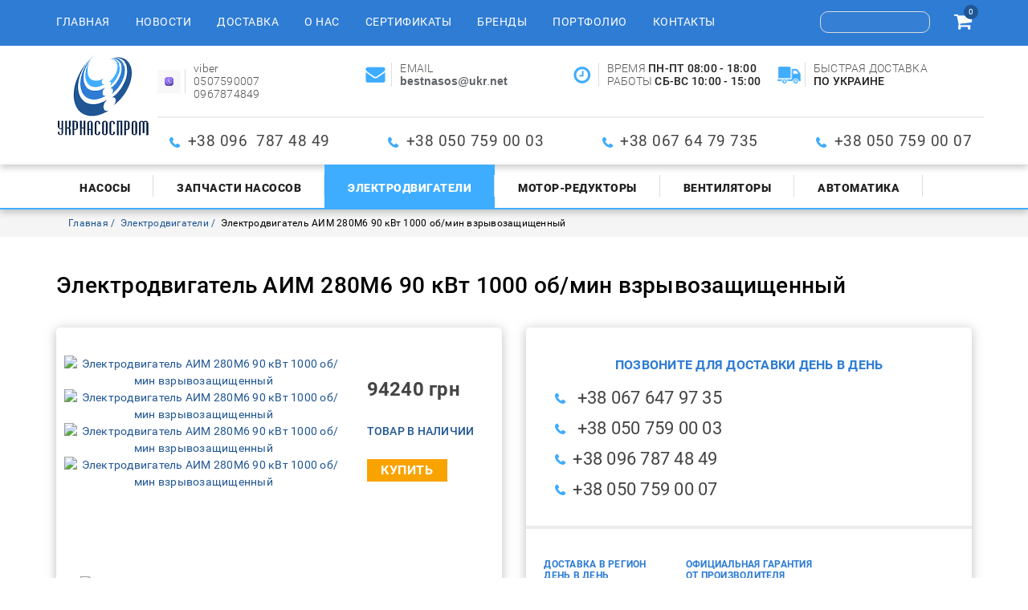

--- FILE ---
content_type: text/html; charset=utf-8
request_url: https://ukrnasosprom.com/elektrodvigateli/elektrodvigateli-aim-aimm-vzryvozashchishchennye/elektrodvigatel-aim-280-m6-90-kvt-1000-ob-min-vzryvozaschischennyj
body_size: 7792
content:


<!DOCTYPE html>

<html lang="ru-ru" dir="ltr">

<head>

<!-- Global site tag (gtag.js) - Google Analytics -->

<script async src="https://www.googletagmanager.com/gtag/js?id=UA-47005617-1"></script>

<script>

  window.dataLayer = window.dataLayer || [];

  function gtag(){dataLayer.push(arguments);}

  gtag('js', new Date());



  gtag('config', 'UA-47005617-1');

</script>

<meta name="google-site-verification" content="wo6P8yiSBmIA3s4ngOxHjtNPwL2e4uvJwwc2ZNnzDTk" />



	<!-- Global site tag (gtag.js) - Google Analytics -->

	<script async src="https://www.googletagmanager.com/gtag/js?id=UA-113932222-1"></script>

	<script>

	  window.dataLayer = window.dataLayer || [];

	  function gtag(){dataLayer.push(arguments);}

	  gtag('js', new Date());



	  gtag('config', 'UA-113932222-1');

	</script>	

	<meta http-equiv="X-UA-Compatible" content="IE=edge">

	<meta name="viewport" content="width=device-width, initial-scale=1.0">

	<meta name="it-rating" content="it-rat-f2621f56a29aaa96f37ca90d32f25085" />

	<base href="https://ukrnasosprom.com/elektrodvigateli/elektrodvigateli-aim-aimm-vzryvozashchishchennye/elektrodvigatel-aim-280-m6-90-kvt-1000-ob-min-vzryvozaschischennyj" />
	<meta http-equiv="content-type" content="text/html; charset=utf-8" />
	<meta name="keywords" content="Электродвигатель АИМ 280 M6 90кВт 1000 об/мин взрывозащищенный, Электродвигатель АИМ 280 M6 90 кВт 1000 об/мин, электродвигатель взрывозащищенный АИМ 280 M6 90 кВт 1000 об/мин, взрывозащищенный АИМ 280 M6 90 кВт 1000 об/мин,  АИМ 280 M6 90 кВт 1000 об/мин, электродвигатель АИМ280M6 90  кВт 1000 об/мин, АИМ280M6, взрывозащищенный электродвигатель 90 кВт 1000 об/мин, электродвигатель АИМ280M6 90 кВт 1000 об/мин цена, чертеж, параметры,  АИМ280M6 цена, электродвигатель 90 кВт 1000 об/мин," />
	<meta name="description" content="Электродвигатель АИМ 280 M6 90 кВт 1000 об/мин взрывозащищенный АИМ280M6  цена размеры характеристики производитель чертеж  " />
	<meta name="generator" content="Joomla! - Open Source Content Management" />
	<title>Электродвигатель АИМ 280 M6 90 кВт 1000 об/мин АИМ280M6 взрывозащищенный й электродвигатель лучшая цена от ООО &quot;УКРНАСОСПРОМ&quot;. Размеры параметры характеристики производитель </title>
	<link href="https://ukrnasosprom.com/elektrodvigateli/elektrodvigateli-aim-aimm-vzryvozashchishchennye/elektrodvigatel-aim-280-m6-90-kvt-1000-ob-min-vzryvozaschischennyj" rel="canonical" />
	<link href="/templates/ukrnasosprom/favicon.ico" rel="shortcut icon" type="image/vnd.microsoft.icon" />
	<link href="https://ukrnasosprom.com/components/com_jshopping/css/jquery.lightbox.css" rel="stylesheet" type="text/css" />
	<link href="/component/foxcontact/name/foxcontact/root/media/task/loader.load/type/css/uid/m117" rel="stylesheet" type="text/css" />
	<link href="/component/foxcontact/name/bootstrap/root/components/task/loader.load/type/css/uid/m117" rel="stylesheet" type="text/css" />
	<script type="application/json" class="joomla-script-options new">{"csrf.token":"32bf33524cf70a3c7ba69a08dd64ed0b","system.paths":{"root":"","base":""},"system.keepalive":{"interval":840000,"uri":"\/component\/ajax\/?format=json"}}</script>
	<script src="/media/system/js/core.js?6aef0a8478cf412746ed07dea4707b9a" type="text/javascript"></script>
	<script src="/media/jui/js/jquery.min.js?6aef0a8478cf412746ed07dea4707b9a" type="text/javascript"></script>
	<script src="/media/jui/js/jquery-noconflict.js?6aef0a8478cf412746ed07dea4707b9a" type="text/javascript"></script>
	<script src="/media/jui/js/jquery-migrate.min.js?6aef0a8478cf412746ed07dea4707b9a" type="text/javascript"></script>
	<script src="/media/jui/js/bootstrap.min.js?6aef0a8478cf412746ed07dea4707b9a" type="text/javascript"></script>
	<script src="https://ukrnasosprom.com/components/com_jshopping/js/jquery/jquery.media.js" type="text/javascript"></script>
	<script src="https://ukrnasosprom.com/components/com_jshopping/js/functions.js" type="text/javascript"></script>
	<script src="https://ukrnasosprom.com/components/com_jshopping/js/validateForm.js" type="text/javascript"></script>
	<script src="https://ukrnasosprom.com/components/com_jshopping/js/jquery/jquery.lightbox.js" type="text/javascript"></script>
	<!--[if lt IE 9]><script src="/media/system/js/polyfill.event.js?6aef0a8478cf412746ed07dea4707b9a" type="text/javascript"></script><![endif]-->
	<script src="/media/system/js/keepalive.js?6aef0a8478cf412746ed07dea4707b9a" type="text/javascript"></script>
	<script src="/component/foxcontact/name/foxtext/root/components/task/loader.load/type/js/uid/m117" type="text/javascript"></script>
	<script src="/media/com_foxcontact/js/base.min.js?v=1518019338" type="text/javascript"></script>
	<script src="/media/plg_captcha_recaptcha/js/recaptcha.min.js?6aef0a8478cf412746ed07dea4707b9a" type="text/javascript"></script>
	<script src="https://www.google.com/recaptcha/api.js?onload=JoomlaInitReCaptcha2&render=explicit&hl=ru-RU" type="text/javascript"></script>
	<script type="text/javascript">
function initJSlightBox(){
    jQuery("a.lightbox").lightBox({
        imageLoading: "https://ukrnasosprom.com/components/com_jshopping/images/loading.gif",
        imageBtnClose: "https://ukrnasosprom.com/components/com_jshopping/images/close.gif",
        imageBtnPrev: "https://ukrnasosprom.com/components/com_jshopping/images/prev.gif",
        imageBtnNext: "https://ukrnasosprom.com/components/com_jshopping/images/next.gif",
        imageBlank: "https://ukrnasosprom.com/components/com_jshopping/images/blank.gif",
        txtImage: "Товар",
        txtOf: "из"
    });
}
jQuery(function() { initJSlightBox(); });jQuery(function($){ initTooltips(); $("body").on("subform-row-add", initTooltips); function initTooltips (event, container) { container = container || document;$(container).find(".hasTooltip").tooltip({"html": true,"container": "body"});} });function do_nothing() { return; }
	</script>
	<!-- Start: Google Structured Data -->
             <script type="application/ld+json"> { "@context": "https://schema.org", "@type": "WebSite", "url": "https://ukrnasosprom.com/", "potentialAction": { "@type": "SearchAction", "target": "https://ukrnasosprom.com/index.php?option=com_finder&q={search_term}", "query-input": "required name=search_term" } } </script> <script type="application/ld+json"> { "@context": "https://schema.org", "@type": "Organization", "url": "https://ukrnasosprom.com/", "logo": "https://ukrnasosprom.com/images/site/logo.png" } </script> <script type="application/ld+json"> { "@context": "https://schema.org", "@type": "BreadcrumbList", "itemListElement": [ { "@type": "ListItem", "position": 1, "item": { "@id": "https://ukrnasosprom.com/", "name": "ООО « УКРНАСОСПРОМ» поставщик промышленного оборудования" } }, { "@type": "ListItem", "position": 2, "item": { "@id": "https://ukrnasosprom.com/elektrodvigateli", "name": "Электродвигатели" } }, { "@type": "ListItem", "position": 3, "item": { "@id": "https://ukrnasosprom.com/elektrodvigateli/elektrodvigateli-aim-aimm-vzryvozashchishchennye/elektrodvigatel-aim-280-m6-90-kvt-1000-ob-min-vzryvozaschischennyj", "name": "Электродвигатель АИМ 280M6 90 кВт 1000 об/мин взрывозащищенный" } } ] } </script>
            <!-- End: Google Structured Data -->


</head>

<body>

	<header>

		<div id="header-top">

			<div class="container">

				<div class="row vertical-align">

					<nav class="navbar col-xs-12 col-md-9" id="main-menu">

						<div class="navbar-header">

							<button type="button" class="navbar-toggle collapsed" data-toggle="collapse" data-target="#bs-example-navbar-collapse-1" aria-expanded="false">

								<span class="sr-only">Toggle navigation</span>

								<span class="icon-bar"></span>

								<span class="icon-bar"></span>

								<span class="icon-bar"></span>

							</button>

							<div class="menu-caption visible-xs-inline-block">Навигационное меню</div>

						</div>

						<div class="collapse navbar-collapse" id="bs-example-navbar-collapse-1">

									<div class="moduletable">

		
			<ul class="nav navbar-nav menu">
<li class="item-101 default"><a href="/" >Главная</a></li><li class="item-115"><a href="/novosti" title="Новостная лента" >Новости</a></li><li class="item-116"><a href="/dostavka" title="Информация о доставке" >Доставка</a></li><li class="item-117"><a href="/o-nas" title="О компании &quot;Укрнасоспром&quot;" >О нас</a></li><li class="item-118"><a href="/sertifikaty" title="Наши ертификаты" >Сертификаты</a></li><li class="item-119"><a href="/brendy" title="Бренды компании" >Бренды</a></li><li class="item-120"><a href="/portfolio" title="Наши отгрузки" >Портфолио</a></li><li class="item-121"><a href="/kontakty" title="Наши контакты" >Контакты</a></li></ul>

		</div>

	

						</div>

					</nav>

					<div class="col-xs-12 col-md-3 text-right">

						<div id="search"><script type = "text/javascript">
function isEmptyValue(value){
    var pattern = /\S/;
    return ret = (pattern.test(value)) ? (true) : (false);
}
</script>
<form name = "searchForm" method = "post" action="/shop/search/result" onsubmit = "return isEmptyValue(jQuery('#jshop_search').val())">
<input type="hidden" name="setsearchdata" value="1">
<input type = "hidden" name = "category_id" value = "0" />
<input type = "hidden" name = "search_type" value = "exact" />
<input type = "text" class = "inputbox" style = "width: 110px" name = "search" id = "jshop_search" value = "" />
<button type="submit"><i class="fa fa-search" aria-hidden="true"></i></button>
</form></div>

						<div id="cart"><div id="jshop_module_cart" style="display: inline-block;">
	<a href = "/korzina/view">
	<i class="fa fa-shopping-cart" aria-hidden="true"></i>
	<span id="jshop_quantity_products">0</span>	
	</a>
	
</div></div>

					</div>

				</div>

			</div>

		</div>

		<div class="header-shadow">

			<div class="container">

				<div class="row">

					<div class="col-xs-12 col-sm-3 col-md-1 ">

						<div id="logo">
<div class="custom"  >
	<p><a href="/"><img src="/images/site/logo.png" alt="Продажа водяных насосов" class="logo" title="Продажа водяных насосов" /></a></p></div>
</div>

					</div>

					<div class="col-xs-12 col-sm-9 col-md-11 hct">

						<div class="row header-top-contact">

							
<div class="custom col-xs-12 col-sm-6 col-md-4 col-lg-3"  >
	<p class="header-topcontact-logo"><img src="/images/site/1636164907_45-papik-pro-p-logotip-vaiber-foto-48.png" alt="1636164907 45 papik pro p logotip vaiber foto 48" width="41" height="41" /></p>
<p>viber</p>
<p>0507590007</p>
<p>0967874849</p></div>

<div class="custom col-xs-12 col-sm-6 col-md-4 col-lg-3"  >
	<p class="header-topcontact-logo"><img src="/images/site/imail.png" alt="imail" /></p>
<p>EMAIL</p>
<p><strong><em style="font-weight: bold; font-style: normal; color: #5f6368; font-family: Arial, sans-serif; font-size: 14px; letter-spacing: normal; orphans: 2; text-align: left; text-indent: 0px; text-transform: none; white-space: normal; widows: 2; word-spacing: 0px; background-color: #ffffff;">bestnasos</em><span style="color: #4d5156; font-family: Arial, sans-serif; font-size: 14px; font-style: normal; font-weight: 400; letter-spacing: normal; orphans: 2; text-align: left; text-indent: 0px; text-transform: none; white-space: normal; widows: 2; word-spacing: 0px; background-color: #ffffff; float: none;">@</span><em style="font-weight: bold; font-style: normal; color: #5f6368; font-family: Arial, sans-serif; font-size: 14px; letter-spacing: normal; orphans: 2; text-align: left; text-indent: 0px; text-transform: none; white-space: normal; widows: 2; word-spacing: 0px; background-color: #ffffff;">ukr</em><span style="color: #4d5156; font-family: Arial, sans-serif; font-size: 14px; font-style: normal; font-weight: 400; letter-spacing: normal; orphans: 2; text-align: left; text-indent: 0px; text-transform: none; white-space: normal; widows: 2; word-spacing: 0px; background-color: #ffffff; float: none;">.</span><em style="font-weight: bold; font-style: normal; color: #5f6368; font-family: Arial, sans-serif; font-size: 14px; letter-spacing: normal; orphans: 2; text-align: left; text-indent: 0px; text-transform: none; white-space: normal; widows: 2; word-spacing: 0px; background-color: #ffffff;">net</em></strong></p></div>

<div class="custom work-hours  col-xs-12 col-sm-6 col-md-4 col-lg-3"  >
	<p class="header-topcontact-logo"><img src="/images/site/clock.png" alt="clock" /></p>
<p>ВРЕМЯ&nbsp;<strong>ПН-ПТ 08:00 - 18:00</strong></p>
<p>РАБОТЫ&nbsp;<strong>СБ-ВС 10:00 - 15:00</strong><a href="mailto:1NASOS-Z@UKR.NET"><br /></a></p></div>

<div class="custom col-xs-12 col-sm-6 col-md-4 col-lg-3 hidden-md"  >
	<p class="header-topcontact-logo"><img src="/images/site/delivery-truck.png" alt="delivery truck" /></p>
<p>БЫСТРАЯ ДОСТАВКА</p>
<p><strong>ПО УКРАИНЕ</strong></p></div>


						</div>

						<div class="row">

							<div class="col-xs-12 header-phone">
<div class="custom"  >
	<ul>
<li><span style="font-size: 14pt;">+38 096&nbsp; 787 48 49</span></li>
<li><span style="font-size: 14pt;">+38 050 759 00 03</span></li>
<li><span style="font-size: 14pt;">+38 067 64 79 735</span></li>
<li><span style="font-size: 14pt;">+38 050 759 00 07</span></li>
</ul></div>
</div>

						</div>

					</div>

				</div>

			</div>

		</div>

		<div class="header-shadow brd">

			<div class="container">

				<div class="row">

					<nav class="navbar col-xs-12" id="submenu">

						<div class="navbar-header">

							<button type="button" class="navbar-toggle collapsed" data-toggle="collapse" data-target="#bs-example-navbar-collapse-2" aria-expanded="false">

								<span class="sr-only">Toggle navigation</span>

								<span class="icon-bar"></span>

								<span class="icon-bar"></span>

								<span class="icon-bar"></span>

							</button>

							<div class="menu-caption visible-xs-inline-block">Товары</div>

						</div>

						<div class="collapse navbar-collapse" id="bs-example-navbar-collapse-2">

							<ul class="nav navbar-nav menu">
<li class="item-122"><a href="/nasosy" title="Продажа промышленных насосов" >Насосы</a></li><li class="item-123"><a href="/zapchasti-nasosov" >Запчасти насосов</a></li><li class="item-124 current active"><a href="/elektrodvigateli" >Электродвигатели</a></li><li class="item-126"><a href="/motor-reduktory" >Мотор-редукторы</a></li><li class="item-125"><a href="/ventilyatory" >Вентиляторы</a></li><li class="item-127"><a href="/avtomatika" >Автоматика </a></li></ul>


						</div>

					</nav>

				</div>

			</div>

		</div>

	</header>

	


	<main >		

		<div class="bg">
	<div class="container">
		<div class="row">
			<div class="col-xs-12">
<ul class="breadcrumb">
	
				<li>
									<a itemprop="item" href="/" class="pathway"><span itemprop="name">Главная</span></a>
				
				<meta itemprop="position" content="1">
			</li>
					<li>
									<a itemprop="item" href="/elektrodvigateli" class="pathway"><span itemprop="name">Электродвигатели</span></a>
				
				<meta itemprop="position" content="2">
			</li>
					<li class="active">
				<span itemprop="name">
					Электродвигатель АИМ 280M6 90 кВт 1000 об/мин взрывозащищенный				</span>
				<meta itemprop="position" content="3">
			</li>
		</ul>

</div>
</div>
</div>
</div>


		
		<div class="container">

			<div class="row">

				<div class="col-xs-12">

					
					<script type="text/javascript">
        var translate_not_available = "Нет в наличии выбранной опции";
        var translate_zoom_image = "Увеличить изображение";
    var product_basic_price_volume = 0.0000;
    var product_basic_price_unit_qty = 1;
    var currency_code = "грн";
    var format_currency = "00 Symb";
    var decimal_count = 0;
    var decimal_symbol = ".";
    var thousand_separator = "";
    var attr_value = new Object();
    var attr_list = new Array();
    var attr_img = new Object();
            var liveurl = 'https://ukrnasosprom.com/';
    var liveattrpath = 'https://ukrnasosprom.com/components/com_jshopping/files/img_attributes';
    var liveproductimgpath = 'https://ukrnasosprom.com/components/com_jshopping/files/img_products';
    var liveimgpath = 'https://ukrnasosprom.com/components/com_jshopping/images';
    var urlupdateprice = '/shop/product/ajax_attrib_select_and_price/1068?ajax=1';
    var joomshoppingVideoHtml5 = 0;
    var joomshoppingVideoHtml5Type = '';
    </script><div class="bl">
 <div class="jshop productfull" id="comjshop">
  <form name="product" method="post" action="/korzina/add" enctype="multipart/form-data" autocomplete="off">

   <h1>Электродвигатель АИМ 280M6 90 кВт 1000 об/мин взрывозащищенный</h1>

   
         <div class="row jshop">
    <div class="col-xs-12 col-md-6">
      <div class="det-short-info itm">
                 <div class="span4 image_middle">

            

            
                 <div class="row">
                  <div class="col-xs-12 col-md-7 col-lg-8">

                   <div id='list_product_image_middle' class="image_block">


                    
                    
                     <div id="main-img" class="main-img">
                      
                       <a class="lightbox" id="main_image_full_3504" href="https://ukrnasosprom.com/components/com_jshopping/files/img_products/full_5c45a0e32b86d_DSC_0163.jpg"  title="Электродвигатель АИМ 280M6 90 кВт 1000 об/мин взрывозащищенный">
                       <img id = "main_image_3504" src = "https://ukrnasosprom.com/components/com_jshopping/files/img_products/5c45a0e32b86d_DSC_0163.jpg" alt="Электродвигатель АИМ 280M6 90 кВт 1000 об/мин взрывозащищенный" title="Электродвигатель АИМ 280M6 90 кВт 1000 об/мин взрывозащищенный" />
                      </a>
                       
                       <a class="lightbox" id="main_image_full_3505" href="https://ukrnasosprom.com/components/com_jshopping/files/img_products/full_5c45a0e30ad37_DSC_0160.jpg"  title="Электродвигатель АИМ 280M6 90 кВт 1000 об/мин взрывозащищенный">
                       <img id = "main_image_3505" src = "https://ukrnasosprom.com/components/com_jshopping/files/img_products/5c45a0e30ad37_DSC_0160.jpg" alt="Электродвигатель АИМ 280M6 90 кВт 1000 об/мин взрывозащищенный" title="Электродвигатель АИМ 280M6 90 кВт 1000 об/мин взрывозащищенный" />
                      </a>
                       
                       <a class="lightbox" id="main_image_full_3506" href="https://ukrnasosprom.com/components/com_jshopping/files/img_products/full_5c45a0e3224e6_DSC_0157.jpg"  title="Электродвигатель АИМ 280M6 90 кВт 1000 об/мин взрывозащищенный">
                       <img id = "main_image_3506" src = "https://ukrnasosprom.com/components/com_jshopping/files/img_products/5c45a0e3224e6_DSC_0157.jpg" alt="Электродвигатель АИМ 280M6 90 кВт 1000 об/мин взрывозащищенный" title="Электродвигатель АИМ 280M6 90 кВт 1000 об/мин взрывозащищенный" />
                      </a>
                       
                       <a class="lightbox" id="main_image_full_3507" href="https://ukrnasosprom.com/components/com_jshopping/files/img_products/full_5c45a0e334a0b_DSC_0168.jpg"  title="Электродвигатель АИМ 280M6 90 кВт 1000 об/мин взрывозащищенный">
                       <img id = "main_image_3507" src = "https://ukrnasosprom.com/components/com_jshopping/files/img_products/5c45a0e334a0b_DSC_0168.jpg" alt="Электродвигатель АИМ 280M6 90 кВт 1000 об/мин взрывозащищенный" title="Электродвигатель АИМ 280M6 90 кВт 1000 об/мин взрывозащищенный" />
                      </a>
                       


                    </div>






                                        
                  </div></div>
                  <div class="col-xs-12 col-md-5 col-lg-4 main-cont">

                    
                           
                      
                                            
                                
                                                              
                                                    <div class="prod_price">
                    
                   <div id="block_price">
                    94240 грн                  </div>
                </div>
                
                                
                 
                  
                                       
                                          
                                                                                           <div class = "not_available text-uppercase" id="not_available"></div>
                                                                        
                                                 
                         <div class="prod_buttons" style="">



                                                      <p class="prod-stock"><span>ТОВАР В НАЛИЧИИ</span></p>
                          
                          <div class="buttons">            
                           <input type="submit" class="button_buy" value="Купить" onclick="jQuery('#to').val('cart');" />

                           
                                                      </div>

                          <div id="jshop_image_loading" style="display:none"></div>

                        </div>

                        
                                                <input type="hidden" name="to" id='to' value="cart" />
                        <input type="hidden" name="product_id" id="product_id" value="1068" />
                        <input type="hidden" name="category_id" id="category_id" value="63" />
                      </form>
                      
                      <div id="list_product_demofiles"></div>

                      
                      
                      

                    </div>



                                          <div class="col-xs-12">
                        <div class="img-prev">
                                                      <div class="img">
                             <img id = "main_image_3504" src = "https://ukrnasosprom.com/components/com_jshopping/files/img_products/5c45a0e32b86d_DSC_0163.jpg" alt="Электродвигатель АИМ 280M6 90 кВт 1000 об/мин взрывозащищенный" title="Электродвигатель АИМ 280M6 90 кВт 1000 об/мин взрывозащищенный" />
                           </div>
                                                       <div class="img">
                             <img id = "main_image_3505" src = "https://ukrnasosprom.com/components/com_jshopping/files/img_products/5c45a0e30ad37_DSC_0160.jpg" alt="Электродвигатель АИМ 280M6 90 кВт 1000 об/мин взрывозащищенный" title="Электродвигатель АИМ 280M6 90 кВт 1000 об/мин взрывозащищенный" />
                           </div>
                                                       <div class="img">
                             <img id = "main_image_3506" src = "https://ukrnasosprom.com/components/com_jshopping/files/img_products/5c45a0e3224e6_DSC_0157.jpg" alt="Электродвигатель АИМ 280M6 90 кВт 1000 об/мин взрывозащищенный" title="Электродвигатель АИМ 280M6 90 кВт 1000 об/мин взрывозащищенный" />
                           </div>
                                                       <div class="img">
                             <img id = "main_image_3507" src = "https://ukrnasosprom.com/components/com_jshopping/files/img_products/5c45a0e334a0b_DSC_0168.jpg" alt="Электродвигатель АИМ 280M6 90 кВт 1000 об/мин взрывозащищенный" title="Электродвигатель АИМ 280M6 90 кВт 1000 об/мин взрывозащищенный" />
                           </div>
                                                    </div>
                       </div>
                      














                   </div>
                 </div>
               </div>



             </div>
             <div class="col-xs-12 col-md-6">
              <div class="itm contact-det-prod">

                		<div class="moduletable-contact-det-prod">

		
			
<div class="custom-contact-det-prod"  >
	<p class="subtitle-light-blue" style="text-align: center;">ПОЗВОНИТЕ ДЛЯ ДОСТАВКИ ДЕНЬ В ДЕНЬ</p>
<ul class="phone-list">
<li>&nbsp;+38 067 647 97 35&nbsp; &nbsp; &nbsp; &nbsp;</li>
<li>&nbsp;+38 050 759 00 03</li>
<li>+38 096 787 48 49</li>
<li>+38 050 759 00 07</li>
</ul>
<hr />
<ul>
<li class="contact-det-prod-subtitle">ДОСТАВКА В РЕГИОН ДЕНЬ В ДЕНЬ</li>
<li>По Полтаве</li>
<li>В регионы на склад грузоперевозчика</li>
<li>В регионы адресная доставка</li>
</ul>
<ul>
<li class="contact-det-prod-subtitle">ОФИЦИАЛЬНАЯ ГАРАНТИЯ ОТ ПРОИЗВОДИТЕЛЯ</li>
<li>Официальная гарантия</li>
<li>Обмен/возврат товара в течение 14 дней</li>
</ul>
<ul>
<li class="contact-det-prod-subtitle">УДОБНАЯ ФОРМА ОТПЛАТЫ</li>
<li>Наличный</li>
<li>Безналичный</li>
<li>Оплата картой</li>
<li>Наложенный платеж</li>
</ul></div>

		</div>

	
              </div> 
              <div class="contact-form">
                		<div class="moduletable">

					<div class="det-prod-cont-form text-center text-uppercase">Напишите нам</div>
		
			<div id="fox-container-m117" class="fox-container fox-container-module"><a id="m117"></a><form name="fox-form-m117" action="/elektrodvigateli" method="post" enctype="multipart/form-data" novalidate="" class="fox-form fox-form-inline fox-form-label-beside"><!-- Fox Contact [scope:module] [id:117] [ver:3.8.0] [time:57.16] --><div class="fox-row"><div class="fox-column fox-column12"><div id="fox-m117-board-box" class="fox-item fox-item-board fox-item-board-labels control-group"></div><div id="fox-m117-name-box" class="fox-item fox-item-name control-group"><div class="control-label"><label for="fox-m117-name" data-content="Введите своё имя" class="fox-popover">Имя<span class="required"></span></label></div><div class="controls"><input id="fox-m117-name" name="fox_form[m117][name]" type="text" value="" placeholder=""/></div></div><div id="fox-m117-email-box" class="fox-item fox-item-email control-group"><div class="control-label"><label for="fox-m117-email" data-content="Введите свой email" class="fox-popover">Email<span class="required"></span></label></div><div class="controls"><input id="fox-m117-email" name="fox_form[m117][email]" type="email" value="" placeholder=""/></div></div><div id="fox-m117-textarea1-box" class="fox-item fox-item-text-area control-group"><div class="control-label"><label for="fox-m117-textarea1">Текст</label></div><div class="controls"><textarea id="fox-m117-textarea1" name="fox_form[m117][textarea1]" style="height: 172.5px;" placeholder="" data-options="{&quot;max&quot;:0}" class="fox-item-textarea-input"></textarea></div></div><div id="fox-m117-recaptcha-box" class="fox-item fox-item-recaptcha control-group"><span class="control-label collapsed"></span><div class="controls"><div id="fox-m117-recaptcha" class="fox-item-recaptcha-display g-recaptcha" data-sitekey="6LdeWDIUAAAAAGuRwo3vIuCAX9cNStNCuWTBx9A7" data-theme="light" data-size="normal" data-tabindex="0" data-callback="" data-expired-callback="" data-error-callback=""></div></div></div><div id="fox-m117-submit-box" class="fox-item fox-item-submit fox-item-submit-fields control-group"><span class="control-label collapsed"></span><div class="controls"><button type="submit" class="btn btn-primary submit-button"><span class="caption">ОТПРАВИТЬ</span></button></div></div></div></div><input type="hidden" name="option" value="com_foxcontact"/><input type="hidden" name="task" value="form.send"/><input type="hidden" name="uid" value="m117"/><input type="hidden" name="fox_form_page_uri" value="https://ukrnasosprom.com/elektrodvigateli/elektrodvigateli-aim-aimm-vzryvozashchishchennye/elektrodvigatel-aim-280-m6-90-kvt-1000-ob-min-vzryvozaschischennyj"/><input type="hidden" name="fox_form_page_title" value="Электродвигатель АИМ 280 M6 90 кВт 1000 об/мин АИМ280M6 взрывозащищенный й электродвигатель лучшая цена от ООО &quot;УКРНАСОСПРОМ&quot;. Размеры параметры характеристики производитель "/></form></div>
		</div>

	              </div>   
            </div>            
            <div class = "span8 jshop_img_description">
             

             
             
                                 
               </div>

             </div>
             <div class="jshop_prod_description">
               <p>Электродвигатель АИМ 280 M6 90 кВт 1000 об/мин электродвигатель взрывозащищённый АИМ280M6 широко применяется в нефтехимической отрасли, для комплектации насосного, вентиляционного оборудования</p>
<p>Мощность&nbsp; 90 кВт</p>
<p>Обороты вала электродвигателя 1000 об/мин</p>
<p>Рабочее напряжение 380В или 660 В</p>
<p>Номинальный ток при 380 В 169 А</p>
<p>Диаметр вала 80<span style="font-family: 'Helvetica Neue', Helvetica, Arial, sans-serif;"></span>мм</p>
<p>Масса электродвигателя АИМ280M6 800<span style="font-family: 'Helvetica Neue', Helvetica, Arial, sans-serif;"></span>кг</p>
<p>Степень защиты электродвигателя IExdIIBT4 - взрывонепроницаемая оболочка .</p>
<p>Электродвигатели поставляються новые, в комплекте с паспортном и сертификатом (по требованию).</p>
<p>Гарантия 12 месяцев</p>
<p>Сведенная таблица электрических характеристик электродвигателя&nbsp; АИМ280M6</p>
<p><img src="/images/аим_1500/аим_1000/АИМ_280_S6_M6.png" alt="АИМ 280 S6 M6" /></p>
<p>Размеры электродвигателя АИМ280M6 90 кВт 1000 об/мин</p>
<p><img src="/images/размеры_аим/АИМ_280_S_M.png" alt="АИМ 280 S M" /></p>
<p>Если Вам нужен новый взрывозащищённый &nbsp;электродвигатель АИМ 280 M6 90 кВт 1000 об/мин, размеры АИМ 280 M6, параметры электродвигателя АИМ280 M6, угольный электродвигатель АИМ280M6, производитель или просто помощь в подборе то с радостью Вам поможем.</p>
<p>Также в продаже электродвигатели серий:</p>
<ul>
<li>АИР от 56 до 315 габарита</li>
<li>4АМУ 5АМУ 6АМУ</li>
<li>АИММ АИМ</li>
<li>3ВР 3В 2В</li>
<li>4АМН</li>
<li>АИС</li>
<li>АИРЕ</li>
<li>АИРС</li>
</ul>
<p>Доставка и отправка&nbsp;электродвигателя АИМ 280 M6 90 кВт 1000 об/мин в Бар, Бахмач, Баштанка, Киев, Харьков, Винница, Валки, Гадяч, Карловка, Городок, Луцк, Львов, Лисичанск,&nbsp; Лозовая, Полтава, Днепр, Ужгород, Николаев, Черноморск, Каменское, Нежин, Ровно, Кропивницкий, Тернополь, Чернигов, Сумы, Хорол, Белая Церковь, Коростень, Хмельницкий и другие города и поселки Украины.</p>             </div>        

           </div>
         </div>

					

					
				</div>

			</div>

		</div>

		

	</main>

	<footer>

		<div class="container">

			<div class="row">

					

					<nav class="navbar col-xs-12 hidden-xs" id="footer-menu">

						<div class="navbar-header">

							<button type="button" class="navbar-toggle collapsed" data-toggle="collapse" data-target="#bs-example-navbar-collapse-3" aria-expanded="false">

								<span class="sr-only">Toggle navigation</span>

								<span class="icon-bar"></span>

								<span class="icon-bar"></span>

								<span class="icon-bar"></span>

							</button>

							<div class="menu-caption visible-xs-inline-block">FOOTER_MENU_CAPTION</div>

						</div>

						<div class="collapse navbar-collapse" id="bs-example-navbar-collapse-3">

							<ul class="nav navbar-nav menu">
<li class="item-132"><a href="/novosti" title="Новости компании" >Новости</a></li><li class="item-133"><a href="/dostavka" title="Доставка оборудования" >Доставка</a></li><li class="item-134"><a href="/sertifikaty" title="Наши сертификаты" >Сертификаты</a></li><li class="item-135"><a href="/brendy" title="Бренды компании" >Бренды</a></li><li class="item-136"><a href="/portfolio" title="Готовые проекты - портфолио" >Портфолио</a></li><li class="item-137"><a href="/kontakty" title="Наши контакты" >Контакты</a></li><li class="item-138"><a href="/ustavnye-dokumenty" title="Уставные документы" >Уставные документы</a></li><li class="item-139"><a href="/obrazets-dogovora" title="Образец договора" >Образец договора</a></li></ul>


						</div>

					</nav>

				
					<div class="col-xs-12 header-phone">

						
<div class="custom"  >
	<ul>
<li><span style="font-size: 14pt;">+38 096&nbsp; 787 48 49</span></li>
<li><span style="font-size: 14pt;">+38 050 759 00 03</span></li>
<li><span style="font-size: 14pt;">+38 067 64 79 735</span></li>
<li><span style="font-size: 14pt;">+38 050 759 00 07</span></li>
</ul></div>


						
<div class="custom-copyright"  >
	<p>©&nbsp;2026 Все права защищены «ООО УКРНАСОСПРОМ»</p>
<p><a href="https://istec.com.ua/">Разрабтчик IST GrouP</a></p>
<p></p></div>


					</div>

				
			</div>

		</div>

	</footer>

	<link rel="stylesheet" href="https://maxcdn.bootstrapcdn.com/bootstrap/3.3.7/css/bootstrap.min.css" integrity="sha384-BVYiiSIFeK1dGmJRAkycuHAHRg32OmUcww7on3RYdg4Va+PmSTsz/K68vbdEjh4u" crossorigin="anonymous">

<!--	<link href="/templates/ukrnasosprom/css/font-awesome.min.css" rel="stylesheet"  crossorigin="anonymous">
    -->
	<link rel="stylesheet" type="text/css" href="//cdn.jsdelivr.net/gh/kenwheeler/slick@1.8.1/slick/slick.css"/>

	<link rel="stylesheet" type="text/css" href="//cdn.jsdelivr.net/gh/kenwheeler/slick@1.8.1/slick/slick-theme.css"/>

	<link rel="stylesheet" href="https://cdnjs.cloudflare.com/ajax/libs/SlickNav/1.0.10/slicknav.min.css"/>

	<link rel="stylesheet" type="text/css" href="/templates/ukrnasosprom/css/style.css" />

<!--	<link rel="stylesheet" type="text/css" href="/templates/ukrnasosprom/css/responsive.css" />

	<script src="https://maxcdn.bootstrapcdn.com/bootstrap/3.3.7/js/bootstrap.min.js" integrity="sha384-Tc5IQib027qvyjSMfHjOMaLkfuWVxZxUPnCJA7l2mCWNIpG9mGCD8wGNIcPD7Txa" crossorigin="anonymous"></script>
    -->
	<script type="text/javascript" src="//cdn.jsdelivr.net/gh/kenwheeler/slick@1.8.1/slick/slick.min.js"></script>

	<script src="https://cdnjs.cloudflare.com/ajax/libs/SlickNav/1.0.10/jquery.slicknav.min.js"></script>

 	<script defer type="text/javascript" src="/templates/ukrnasosprom/js/nocop.js"></script>

	<script type="text/javascript" src="/templates/ukrnasosprom/js/script.js"></script>

</body>

</html>

--- FILE ---
content_type: text/html; charset=utf-8
request_url: https://www.google.com/recaptcha/api2/anchor?ar=1&k=6LdeWDIUAAAAAGuRwo3vIuCAX9cNStNCuWTBx9A7&co=aHR0cHM6Ly91a3JuYXNvc3Byb20uY29tOjQ0Mw..&hl=ru&v=PoyoqOPhxBO7pBk68S4YbpHZ&theme=light&size=normal&anchor-ms=20000&execute-ms=30000&cb=xkhqs9ljypte
body_size: 49618
content:
<!DOCTYPE HTML><html dir="ltr" lang="ru"><head><meta http-equiv="Content-Type" content="text/html; charset=UTF-8">
<meta http-equiv="X-UA-Compatible" content="IE=edge">
<title>reCAPTCHA</title>
<style type="text/css">
/* cyrillic-ext */
@font-face {
  font-family: 'Roboto';
  font-style: normal;
  font-weight: 400;
  font-stretch: 100%;
  src: url(//fonts.gstatic.com/s/roboto/v48/KFO7CnqEu92Fr1ME7kSn66aGLdTylUAMa3GUBHMdazTgWw.woff2) format('woff2');
  unicode-range: U+0460-052F, U+1C80-1C8A, U+20B4, U+2DE0-2DFF, U+A640-A69F, U+FE2E-FE2F;
}
/* cyrillic */
@font-face {
  font-family: 'Roboto';
  font-style: normal;
  font-weight: 400;
  font-stretch: 100%;
  src: url(//fonts.gstatic.com/s/roboto/v48/KFO7CnqEu92Fr1ME7kSn66aGLdTylUAMa3iUBHMdazTgWw.woff2) format('woff2');
  unicode-range: U+0301, U+0400-045F, U+0490-0491, U+04B0-04B1, U+2116;
}
/* greek-ext */
@font-face {
  font-family: 'Roboto';
  font-style: normal;
  font-weight: 400;
  font-stretch: 100%;
  src: url(//fonts.gstatic.com/s/roboto/v48/KFO7CnqEu92Fr1ME7kSn66aGLdTylUAMa3CUBHMdazTgWw.woff2) format('woff2');
  unicode-range: U+1F00-1FFF;
}
/* greek */
@font-face {
  font-family: 'Roboto';
  font-style: normal;
  font-weight: 400;
  font-stretch: 100%;
  src: url(//fonts.gstatic.com/s/roboto/v48/KFO7CnqEu92Fr1ME7kSn66aGLdTylUAMa3-UBHMdazTgWw.woff2) format('woff2');
  unicode-range: U+0370-0377, U+037A-037F, U+0384-038A, U+038C, U+038E-03A1, U+03A3-03FF;
}
/* math */
@font-face {
  font-family: 'Roboto';
  font-style: normal;
  font-weight: 400;
  font-stretch: 100%;
  src: url(//fonts.gstatic.com/s/roboto/v48/KFO7CnqEu92Fr1ME7kSn66aGLdTylUAMawCUBHMdazTgWw.woff2) format('woff2');
  unicode-range: U+0302-0303, U+0305, U+0307-0308, U+0310, U+0312, U+0315, U+031A, U+0326-0327, U+032C, U+032F-0330, U+0332-0333, U+0338, U+033A, U+0346, U+034D, U+0391-03A1, U+03A3-03A9, U+03B1-03C9, U+03D1, U+03D5-03D6, U+03F0-03F1, U+03F4-03F5, U+2016-2017, U+2034-2038, U+203C, U+2040, U+2043, U+2047, U+2050, U+2057, U+205F, U+2070-2071, U+2074-208E, U+2090-209C, U+20D0-20DC, U+20E1, U+20E5-20EF, U+2100-2112, U+2114-2115, U+2117-2121, U+2123-214F, U+2190, U+2192, U+2194-21AE, U+21B0-21E5, U+21F1-21F2, U+21F4-2211, U+2213-2214, U+2216-22FF, U+2308-230B, U+2310, U+2319, U+231C-2321, U+2336-237A, U+237C, U+2395, U+239B-23B7, U+23D0, U+23DC-23E1, U+2474-2475, U+25AF, U+25B3, U+25B7, U+25BD, U+25C1, U+25CA, U+25CC, U+25FB, U+266D-266F, U+27C0-27FF, U+2900-2AFF, U+2B0E-2B11, U+2B30-2B4C, U+2BFE, U+3030, U+FF5B, U+FF5D, U+1D400-1D7FF, U+1EE00-1EEFF;
}
/* symbols */
@font-face {
  font-family: 'Roboto';
  font-style: normal;
  font-weight: 400;
  font-stretch: 100%;
  src: url(//fonts.gstatic.com/s/roboto/v48/KFO7CnqEu92Fr1ME7kSn66aGLdTylUAMaxKUBHMdazTgWw.woff2) format('woff2');
  unicode-range: U+0001-000C, U+000E-001F, U+007F-009F, U+20DD-20E0, U+20E2-20E4, U+2150-218F, U+2190, U+2192, U+2194-2199, U+21AF, U+21E6-21F0, U+21F3, U+2218-2219, U+2299, U+22C4-22C6, U+2300-243F, U+2440-244A, U+2460-24FF, U+25A0-27BF, U+2800-28FF, U+2921-2922, U+2981, U+29BF, U+29EB, U+2B00-2BFF, U+4DC0-4DFF, U+FFF9-FFFB, U+10140-1018E, U+10190-1019C, U+101A0, U+101D0-101FD, U+102E0-102FB, U+10E60-10E7E, U+1D2C0-1D2D3, U+1D2E0-1D37F, U+1F000-1F0FF, U+1F100-1F1AD, U+1F1E6-1F1FF, U+1F30D-1F30F, U+1F315, U+1F31C, U+1F31E, U+1F320-1F32C, U+1F336, U+1F378, U+1F37D, U+1F382, U+1F393-1F39F, U+1F3A7-1F3A8, U+1F3AC-1F3AF, U+1F3C2, U+1F3C4-1F3C6, U+1F3CA-1F3CE, U+1F3D4-1F3E0, U+1F3ED, U+1F3F1-1F3F3, U+1F3F5-1F3F7, U+1F408, U+1F415, U+1F41F, U+1F426, U+1F43F, U+1F441-1F442, U+1F444, U+1F446-1F449, U+1F44C-1F44E, U+1F453, U+1F46A, U+1F47D, U+1F4A3, U+1F4B0, U+1F4B3, U+1F4B9, U+1F4BB, U+1F4BF, U+1F4C8-1F4CB, U+1F4D6, U+1F4DA, U+1F4DF, U+1F4E3-1F4E6, U+1F4EA-1F4ED, U+1F4F7, U+1F4F9-1F4FB, U+1F4FD-1F4FE, U+1F503, U+1F507-1F50B, U+1F50D, U+1F512-1F513, U+1F53E-1F54A, U+1F54F-1F5FA, U+1F610, U+1F650-1F67F, U+1F687, U+1F68D, U+1F691, U+1F694, U+1F698, U+1F6AD, U+1F6B2, U+1F6B9-1F6BA, U+1F6BC, U+1F6C6-1F6CF, U+1F6D3-1F6D7, U+1F6E0-1F6EA, U+1F6F0-1F6F3, U+1F6F7-1F6FC, U+1F700-1F7FF, U+1F800-1F80B, U+1F810-1F847, U+1F850-1F859, U+1F860-1F887, U+1F890-1F8AD, U+1F8B0-1F8BB, U+1F8C0-1F8C1, U+1F900-1F90B, U+1F93B, U+1F946, U+1F984, U+1F996, U+1F9E9, U+1FA00-1FA6F, U+1FA70-1FA7C, U+1FA80-1FA89, U+1FA8F-1FAC6, U+1FACE-1FADC, U+1FADF-1FAE9, U+1FAF0-1FAF8, U+1FB00-1FBFF;
}
/* vietnamese */
@font-face {
  font-family: 'Roboto';
  font-style: normal;
  font-weight: 400;
  font-stretch: 100%;
  src: url(//fonts.gstatic.com/s/roboto/v48/KFO7CnqEu92Fr1ME7kSn66aGLdTylUAMa3OUBHMdazTgWw.woff2) format('woff2');
  unicode-range: U+0102-0103, U+0110-0111, U+0128-0129, U+0168-0169, U+01A0-01A1, U+01AF-01B0, U+0300-0301, U+0303-0304, U+0308-0309, U+0323, U+0329, U+1EA0-1EF9, U+20AB;
}
/* latin-ext */
@font-face {
  font-family: 'Roboto';
  font-style: normal;
  font-weight: 400;
  font-stretch: 100%;
  src: url(//fonts.gstatic.com/s/roboto/v48/KFO7CnqEu92Fr1ME7kSn66aGLdTylUAMa3KUBHMdazTgWw.woff2) format('woff2');
  unicode-range: U+0100-02BA, U+02BD-02C5, U+02C7-02CC, U+02CE-02D7, U+02DD-02FF, U+0304, U+0308, U+0329, U+1D00-1DBF, U+1E00-1E9F, U+1EF2-1EFF, U+2020, U+20A0-20AB, U+20AD-20C0, U+2113, U+2C60-2C7F, U+A720-A7FF;
}
/* latin */
@font-face {
  font-family: 'Roboto';
  font-style: normal;
  font-weight: 400;
  font-stretch: 100%;
  src: url(//fonts.gstatic.com/s/roboto/v48/KFO7CnqEu92Fr1ME7kSn66aGLdTylUAMa3yUBHMdazQ.woff2) format('woff2');
  unicode-range: U+0000-00FF, U+0131, U+0152-0153, U+02BB-02BC, U+02C6, U+02DA, U+02DC, U+0304, U+0308, U+0329, U+2000-206F, U+20AC, U+2122, U+2191, U+2193, U+2212, U+2215, U+FEFF, U+FFFD;
}
/* cyrillic-ext */
@font-face {
  font-family: 'Roboto';
  font-style: normal;
  font-weight: 500;
  font-stretch: 100%;
  src: url(//fonts.gstatic.com/s/roboto/v48/KFO7CnqEu92Fr1ME7kSn66aGLdTylUAMa3GUBHMdazTgWw.woff2) format('woff2');
  unicode-range: U+0460-052F, U+1C80-1C8A, U+20B4, U+2DE0-2DFF, U+A640-A69F, U+FE2E-FE2F;
}
/* cyrillic */
@font-face {
  font-family: 'Roboto';
  font-style: normal;
  font-weight: 500;
  font-stretch: 100%;
  src: url(//fonts.gstatic.com/s/roboto/v48/KFO7CnqEu92Fr1ME7kSn66aGLdTylUAMa3iUBHMdazTgWw.woff2) format('woff2');
  unicode-range: U+0301, U+0400-045F, U+0490-0491, U+04B0-04B1, U+2116;
}
/* greek-ext */
@font-face {
  font-family: 'Roboto';
  font-style: normal;
  font-weight: 500;
  font-stretch: 100%;
  src: url(//fonts.gstatic.com/s/roboto/v48/KFO7CnqEu92Fr1ME7kSn66aGLdTylUAMa3CUBHMdazTgWw.woff2) format('woff2');
  unicode-range: U+1F00-1FFF;
}
/* greek */
@font-face {
  font-family: 'Roboto';
  font-style: normal;
  font-weight: 500;
  font-stretch: 100%;
  src: url(//fonts.gstatic.com/s/roboto/v48/KFO7CnqEu92Fr1ME7kSn66aGLdTylUAMa3-UBHMdazTgWw.woff2) format('woff2');
  unicode-range: U+0370-0377, U+037A-037F, U+0384-038A, U+038C, U+038E-03A1, U+03A3-03FF;
}
/* math */
@font-face {
  font-family: 'Roboto';
  font-style: normal;
  font-weight: 500;
  font-stretch: 100%;
  src: url(//fonts.gstatic.com/s/roboto/v48/KFO7CnqEu92Fr1ME7kSn66aGLdTylUAMawCUBHMdazTgWw.woff2) format('woff2');
  unicode-range: U+0302-0303, U+0305, U+0307-0308, U+0310, U+0312, U+0315, U+031A, U+0326-0327, U+032C, U+032F-0330, U+0332-0333, U+0338, U+033A, U+0346, U+034D, U+0391-03A1, U+03A3-03A9, U+03B1-03C9, U+03D1, U+03D5-03D6, U+03F0-03F1, U+03F4-03F5, U+2016-2017, U+2034-2038, U+203C, U+2040, U+2043, U+2047, U+2050, U+2057, U+205F, U+2070-2071, U+2074-208E, U+2090-209C, U+20D0-20DC, U+20E1, U+20E5-20EF, U+2100-2112, U+2114-2115, U+2117-2121, U+2123-214F, U+2190, U+2192, U+2194-21AE, U+21B0-21E5, U+21F1-21F2, U+21F4-2211, U+2213-2214, U+2216-22FF, U+2308-230B, U+2310, U+2319, U+231C-2321, U+2336-237A, U+237C, U+2395, U+239B-23B7, U+23D0, U+23DC-23E1, U+2474-2475, U+25AF, U+25B3, U+25B7, U+25BD, U+25C1, U+25CA, U+25CC, U+25FB, U+266D-266F, U+27C0-27FF, U+2900-2AFF, U+2B0E-2B11, U+2B30-2B4C, U+2BFE, U+3030, U+FF5B, U+FF5D, U+1D400-1D7FF, U+1EE00-1EEFF;
}
/* symbols */
@font-face {
  font-family: 'Roboto';
  font-style: normal;
  font-weight: 500;
  font-stretch: 100%;
  src: url(//fonts.gstatic.com/s/roboto/v48/KFO7CnqEu92Fr1ME7kSn66aGLdTylUAMaxKUBHMdazTgWw.woff2) format('woff2');
  unicode-range: U+0001-000C, U+000E-001F, U+007F-009F, U+20DD-20E0, U+20E2-20E4, U+2150-218F, U+2190, U+2192, U+2194-2199, U+21AF, U+21E6-21F0, U+21F3, U+2218-2219, U+2299, U+22C4-22C6, U+2300-243F, U+2440-244A, U+2460-24FF, U+25A0-27BF, U+2800-28FF, U+2921-2922, U+2981, U+29BF, U+29EB, U+2B00-2BFF, U+4DC0-4DFF, U+FFF9-FFFB, U+10140-1018E, U+10190-1019C, U+101A0, U+101D0-101FD, U+102E0-102FB, U+10E60-10E7E, U+1D2C0-1D2D3, U+1D2E0-1D37F, U+1F000-1F0FF, U+1F100-1F1AD, U+1F1E6-1F1FF, U+1F30D-1F30F, U+1F315, U+1F31C, U+1F31E, U+1F320-1F32C, U+1F336, U+1F378, U+1F37D, U+1F382, U+1F393-1F39F, U+1F3A7-1F3A8, U+1F3AC-1F3AF, U+1F3C2, U+1F3C4-1F3C6, U+1F3CA-1F3CE, U+1F3D4-1F3E0, U+1F3ED, U+1F3F1-1F3F3, U+1F3F5-1F3F7, U+1F408, U+1F415, U+1F41F, U+1F426, U+1F43F, U+1F441-1F442, U+1F444, U+1F446-1F449, U+1F44C-1F44E, U+1F453, U+1F46A, U+1F47D, U+1F4A3, U+1F4B0, U+1F4B3, U+1F4B9, U+1F4BB, U+1F4BF, U+1F4C8-1F4CB, U+1F4D6, U+1F4DA, U+1F4DF, U+1F4E3-1F4E6, U+1F4EA-1F4ED, U+1F4F7, U+1F4F9-1F4FB, U+1F4FD-1F4FE, U+1F503, U+1F507-1F50B, U+1F50D, U+1F512-1F513, U+1F53E-1F54A, U+1F54F-1F5FA, U+1F610, U+1F650-1F67F, U+1F687, U+1F68D, U+1F691, U+1F694, U+1F698, U+1F6AD, U+1F6B2, U+1F6B9-1F6BA, U+1F6BC, U+1F6C6-1F6CF, U+1F6D3-1F6D7, U+1F6E0-1F6EA, U+1F6F0-1F6F3, U+1F6F7-1F6FC, U+1F700-1F7FF, U+1F800-1F80B, U+1F810-1F847, U+1F850-1F859, U+1F860-1F887, U+1F890-1F8AD, U+1F8B0-1F8BB, U+1F8C0-1F8C1, U+1F900-1F90B, U+1F93B, U+1F946, U+1F984, U+1F996, U+1F9E9, U+1FA00-1FA6F, U+1FA70-1FA7C, U+1FA80-1FA89, U+1FA8F-1FAC6, U+1FACE-1FADC, U+1FADF-1FAE9, U+1FAF0-1FAF8, U+1FB00-1FBFF;
}
/* vietnamese */
@font-face {
  font-family: 'Roboto';
  font-style: normal;
  font-weight: 500;
  font-stretch: 100%;
  src: url(//fonts.gstatic.com/s/roboto/v48/KFO7CnqEu92Fr1ME7kSn66aGLdTylUAMa3OUBHMdazTgWw.woff2) format('woff2');
  unicode-range: U+0102-0103, U+0110-0111, U+0128-0129, U+0168-0169, U+01A0-01A1, U+01AF-01B0, U+0300-0301, U+0303-0304, U+0308-0309, U+0323, U+0329, U+1EA0-1EF9, U+20AB;
}
/* latin-ext */
@font-face {
  font-family: 'Roboto';
  font-style: normal;
  font-weight: 500;
  font-stretch: 100%;
  src: url(//fonts.gstatic.com/s/roboto/v48/KFO7CnqEu92Fr1ME7kSn66aGLdTylUAMa3KUBHMdazTgWw.woff2) format('woff2');
  unicode-range: U+0100-02BA, U+02BD-02C5, U+02C7-02CC, U+02CE-02D7, U+02DD-02FF, U+0304, U+0308, U+0329, U+1D00-1DBF, U+1E00-1E9F, U+1EF2-1EFF, U+2020, U+20A0-20AB, U+20AD-20C0, U+2113, U+2C60-2C7F, U+A720-A7FF;
}
/* latin */
@font-face {
  font-family: 'Roboto';
  font-style: normal;
  font-weight: 500;
  font-stretch: 100%;
  src: url(//fonts.gstatic.com/s/roboto/v48/KFO7CnqEu92Fr1ME7kSn66aGLdTylUAMa3yUBHMdazQ.woff2) format('woff2');
  unicode-range: U+0000-00FF, U+0131, U+0152-0153, U+02BB-02BC, U+02C6, U+02DA, U+02DC, U+0304, U+0308, U+0329, U+2000-206F, U+20AC, U+2122, U+2191, U+2193, U+2212, U+2215, U+FEFF, U+FFFD;
}
/* cyrillic-ext */
@font-face {
  font-family: 'Roboto';
  font-style: normal;
  font-weight: 900;
  font-stretch: 100%;
  src: url(//fonts.gstatic.com/s/roboto/v48/KFO7CnqEu92Fr1ME7kSn66aGLdTylUAMa3GUBHMdazTgWw.woff2) format('woff2');
  unicode-range: U+0460-052F, U+1C80-1C8A, U+20B4, U+2DE0-2DFF, U+A640-A69F, U+FE2E-FE2F;
}
/* cyrillic */
@font-face {
  font-family: 'Roboto';
  font-style: normal;
  font-weight: 900;
  font-stretch: 100%;
  src: url(//fonts.gstatic.com/s/roboto/v48/KFO7CnqEu92Fr1ME7kSn66aGLdTylUAMa3iUBHMdazTgWw.woff2) format('woff2');
  unicode-range: U+0301, U+0400-045F, U+0490-0491, U+04B0-04B1, U+2116;
}
/* greek-ext */
@font-face {
  font-family: 'Roboto';
  font-style: normal;
  font-weight: 900;
  font-stretch: 100%;
  src: url(//fonts.gstatic.com/s/roboto/v48/KFO7CnqEu92Fr1ME7kSn66aGLdTylUAMa3CUBHMdazTgWw.woff2) format('woff2');
  unicode-range: U+1F00-1FFF;
}
/* greek */
@font-face {
  font-family: 'Roboto';
  font-style: normal;
  font-weight: 900;
  font-stretch: 100%;
  src: url(//fonts.gstatic.com/s/roboto/v48/KFO7CnqEu92Fr1ME7kSn66aGLdTylUAMa3-UBHMdazTgWw.woff2) format('woff2');
  unicode-range: U+0370-0377, U+037A-037F, U+0384-038A, U+038C, U+038E-03A1, U+03A3-03FF;
}
/* math */
@font-face {
  font-family: 'Roboto';
  font-style: normal;
  font-weight: 900;
  font-stretch: 100%;
  src: url(//fonts.gstatic.com/s/roboto/v48/KFO7CnqEu92Fr1ME7kSn66aGLdTylUAMawCUBHMdazTgWw.woff2) format('woff2');
  unicode-range: U+0302-0303, U+0305, U+0307-0308, U+0310, U+0312, U+0315, U+031A, U+0326-0327, U+032C, U+032F-0330, U+0332-0333, U+0338, U+033A, U+0346, U+034D, U+0391-03A1, U+03A3-03A9, U+03B1-03C9, U+03D1, U+03D5-03D6, U+03F0-03F1, U+03F4-03F5, U+2016-2017, U+2034-2038, U+203C, U+2040, U+2043, U+2047, U+2050, U+2057, U+205F, U+2070-2071, U+2074-208E, U+2090-209C, U+20D0-20DC, U+20E1, U+20E5-20EF, U+2100-2112, U+2114-2115, U+2117-2121, U+2123-214F, U+2190, U+2192, U+2194-21AE, U+21B0-21E5, U+21F1-21F2, U+21F4-2211, U+2213-2214, U+2216-22FF, U+2308-230B, U+2310, U+2319, U+231C-2321, U+2336-237A, U+237C, U+2395, U+239B-23B7, U+23D0, U+23DC-23E1, U+2474-2475, U+25AF, U+25B3, U+25B7, U+25BD, U+25C1, U+25CA, U+25CC, U+25FB, U+266D-266F, U+27C0-27FF, U+2900-2AFF, U+2B0E-2B11, U+2B30-2B4C, U+2BFE, U+3030, U+FF5B, U+FF5D, U+1D400-1D7FF, U+1EE00-1EEFF;
}
/* symbols */
@font-face {
  font-family: 'Roboto';
  font-style: normal;
  font-weight: 900;
  font-stretch: 100%;
  src: url(//fonts.gstatic.com/s/roboto/v48/KFO7CnqEu92Fr1ME7kSn66aGLdTylUAMaxKUBHMdazTgWw.woff2) format('woff2');
  unicode-range: U+0001-000C, U+000E-001F, U+007F-009F, U+20DD-20E0, U+20E2-20E4, U+2150-218F, U+2190, U+2192, U+2194-2199, U+21AF, U+21E6-21F0, U+21F3, U+2218-2219, U+2299, U+22C4-22C6, U+2300-243F, U+2440-244A, U+2460-24FF, U+25A0-27BF, U+2800-28FF, U+2921-2922, U+2981, U+29BF, U+29EB, U+2B00-2BFF, U+4DC0-4DFF, U+FFF9-FFFB, U+10140-1018E, U+10190-1019C, U+101A0, U+101D0-101FD, U+102E0-102FB, U+10E60-10E7E, U+1D2C0-1D2D3, U+1D2E0-1D37F, U+1F000-1F0FF, U+1F100-1F1AD, U+1F1E6-1F1FF, U+1F30D-1F30F, U+1F315, U+1F31C, U+1F31E, U+1F320-1F32C, U+1F336, U+1F378, U+1F37D, U+1F382, U+1F393-1F39F, U+1F3A7-1F3A8, U+1F3AC-1F3AF, U+1F3C2, U+1F3C4-1F3C6, U+1F3CA-1F3CE, U+1F3D4-1F3E0, U+1F3ED, U+1F3F1-1F3F3, U+1F3F5-1F3F7, U+1F408, U+1F415, U+1F41F, U+1F426, U+1F43F, U+1F441-1F442, U+1F444, U+1F446-1F449, U+1F44C-1F44E, U+1F453, U+1F46A, U+1F47D, U+1F4A3, U+1F4B0, U+1F4B3, U+1F4B9, U+1F4BB, U+1F4BF, U+1F4C8-1F4CB, U+1F4D6, U+1F4DA, U+1F4DF, U+1F4E3-1F4E6, U+1F4EA-1F4ED, U+1F4F7, U+1F4F9-1F4FB, U+1F4FD-1F4FE, U+1F503, U+1F507-1F50B, U+1F50D, U+1F512-1F513, U+1F53E-1F54A, U+1F54F-1F5FA, U+1F610, U+1F650-1F67F, U+1F687, U+1F68D, U+1F691, U+1F694, U+1F698, U+1F6AD, U+1F6B2, U+1F6B9-1F6BA, U+1F6BC, U+1F6C6-1F6CF, U+1F6D3-1F6D7, U+1F6E0-1F6EA, U+1F6F0-1F6F3, U+1F6F7-1F6FC, U+1F700-1F7FF, U+1F800-1F80B, U+1F810-1F847, U+1F850-1F859, U+1F860-1F887, U+1F890-1F8AD, U+1F8B0-1F8BB, U+1F8C0-1F8C1, U+1F900-1F90B, U+1F93B, U+1F946, U+1F984, U+1F996, U+1F9E9, U+1FA00-1FA6F, U+1FA70-1FA7C, U+1FA80-1FA89, U+1FA8F-1FAC6, U+1FACE-1FADC, U+1FADF-1FAE9, U+1FAF0-1FAF8, U+1FB00-1FBFF;
}
/* vietnamese */
@font-face {
  font-family: 'Roboto';
  font-style: normal;
  font-weight: 900;
  font-stretch: 100%;
  src: url(//fonts.gstatic.com/s/roboto/v48/KFO7CnqEu92Fr1ME7kSn66aGLdTylUAMa3OUBHMdazTgWw.woff2) format('woff2');
  unicode-range: U+0102-0103, U+0110-0111, U+0128-0129, U+0168-0169, U+01A0-01A1, U+01AF-01B0, U+0300-0301, U+0303-0304, U+0308-0309, U+0323, U+0329, U+1EA0-1EF9, U+20AB;
}
/* latin-ext */
@font-face {
  font-family: 'Roboto';
  font-style: normal;
  font-weight: 900;
  font-stretch: 100%;
  src: url(//fonts.gstatic.com/s/roboto/v48/KFO7CnqEu92Fr1ME7kSn66aGLdTylUAMa3KUBHMdazTgWw.woff2) format('woff2');
  unicode-range: U+0100-02BA, U+02BD-02C5, U+02C7-02CC, U+02CE-02D7, U+02DD-02FF, U+0304, U+0308, U+0329, U+1D00-1DBF, U+1E00-1E9F, U+1EF2-1EFF, U+2020, U+20A0-20AB, U+20AD-20C0, U+2113, U+2C60-2C7F, U+A720-A7FF;
}
/* latin */
@font-face {
  font-family: 'Roboto';
  font-style: normal;
  font-weight: 900;
  font-stretch: 100%;
  src: url(//fonts.gstatic.com/s/roboto/v48/KFO7CnqEu92Fr1ME7kSn66aGLdTylUAMa3yUBHMdazQ.woff2) format('woff2');
  unicode-range: U+0000-00FF, U+0131, U+0152-0153, U+02BB-02BC, U+02C6, U+02DA, U+02DC, U+0304, U+0308, U+0329, U+2000-206F, U+20AC, U+2122, U+2191, U+2193, U+2212, U+2215, U+FEFF, U+FFFD;
}

</style>
<link rel="stylesheet" type="text/css" href="https://www.gstatic.com/recaptcha/releases/PoyoqOPhxBO7pBk68S4YbpHZ/styles__ltr.css">
<script nonce="nLaFHCBAxjvFoBrDlIbPEA" type="text/javascript">window['__recaptcha_api'] = 'https://www.google.com/recaptcha/api2/';</script>
<script type="text/javascript" src="https://www.gstatic.com/recaptcha/releases/PoyoqOPhxBO7pBk68S4YbpHZ/recaptcha__ru.js" nonce="nLaFHCBAxjvFoBrDlIbPEA">
      
    </script></head>
<body><div id="rc-anchor-alert" class="rc-anchor-alert"></div>
<input type="hidden" id="recaptcha-token" value="[base64]">
<script type="text/javascript" nonce="nLaFHCBAxjvFoBrDlIbPEA">
      recaptcha.anchor.Main.init("[\x22ainput\x22,[\x22bgdata\x22,\x22\x22,\[base64]/[base64]/[base64]/[base64]/cjw8ejpyPj4+eil9Y2F0Y2gobCl7dGhyb3cgbDt9fSxIPWZ1bmN0aW9uKHcsdCx6KXtpZih3PT0xOTR8fHc9PTIwOCl0LnZbd10/dC52W3ddLmNvbmNhdCh6KTp0LnZbd109b2Yoeix0KTtlbHNle2lmKHQuYkImJnchPTMxNylyZXR1cm47dz09NjZ8fHc9PTEyMnx8dz09NDcwfHx3PT00NHx8dz09NDE2fHx3PT0zOTd8fHc9PTQyMXx8dz09Njh8fHc9PTcwfHx3PT0xODQ/[base64]/[base64]/[base64]/bmV3IGRbVl0oSlswXSk6cD09Mj9uZXcgZFtWXShKWzBdLEpbMV0pOnA9PTM/bmV3IGRbVl0oSlswXSxKWzFdLEpbMl0pOnA9PTQ/[base64]/[base64]/[base64]/[base64]\x22,\[base64]\\u003d\x22,\x22w7k4w6UpfcOAD3rDmHTCisOCwp9qf8KsRHkUw5HCkcOOw4VNw7rDqcK4WcORAgtfwrptP31XwoBtwrTDjQPDs33CuMK2wozDjcK/XBnCncK5eEpaw4PCjhASwocVa3Flw6LDtcONw4/DucKSVsK7wprCrMOfe8OPeMO/OsO7wpwjbsOPGcK1KsOaNjzCllzCpELCm8O8FkDCg8KVUE3DkMORP8KdbMKwMcOcwrnDqB7DlsOJwqM/[base64]/[base64]/Dn8O1wr4MHz3DgFDDrWRFw7ZtKcOhwotWDsOCw4IyS8KzM8OFwpQsw49tfyPCvMKsYR7Dnh3CmjTCoMOmCcOwwpsTwoTDrTlbGTsAw7dgwoELOsKPVGHCsz9IUCnDl8Kdwqw4e8KKRcK5wpAaF8Ogw5NJSGY9wr3DlcKYGnvDusOqwprDusKoXw5/w7ZvKDdsDTjDljFjUE1EwqLDsXIjeF94V8OVwobDm8KZwqjDlGpjGBHCtMKMKsKkG8OZw5vCkTkIw7UVZEPDjVUuwpPCiBMyw77DnRPCicO9XMK+w4gNw5JswqMCwoJawp1Zw7LCgwoBAsOrdMOwCD/CiHXCgh0ZSjQvwpUhw4Eaw7Row6xkw5jCt8KRWcKDwr7CvShow7g6wrXCpD0kwqtUw6jCvcOJHQjCkSNfJ8OTwrFdw4kcw6/[base64]/DlsORa8OPAWgOwr1udDTCjMORamfDvcOYQMKFf0LCu8KCCEoiFMO1RFjDvcO0WMK6wo7CvQhswrnCtUILC8OEMMO8UF8Jwp/DvQhxw48cPhw6G3kPF8KNc1xjw50rw5vChCEOTS7CnTLClsKLeGkYwpB2wpN/B8ObGXhKw7fDrcK2w4sew6zDsF7DjsOjHyQicjtNw68jcMKSw4jDsQMfw5DCqwI6IR3Dr8OswrHCmsOdwq04wpTDqzR/[base64]/CkTIfOU5IaRh2BcKxZxQHe18idgLCkW7Dm1RNwpTDpDVjY8OMwoElw6PCjBvDslLDocKNwrk4I2ssWsOzcxnCncOYGQPDmsOQwotOwrMJFcOGw5p6ccOwdQ5RUcORwpfDnC99w6nCpzHDvEvCk2zDhsOpw5R1wonCpAHDuXcZw5F/w5/DgcOgwqRTNG7DiMOZRQVNFCFewot0GVfChsOnfsK9CXoKwqJBwrhKEcKSRcOzw7fDgMKEwqXDgis5DMKqHiXCkmxLTAMtwpE5YzFZDsKiOzgaRBx2I0Z+eF1sTcO7AChEwqPDvXHDtcK5w78sw5nDhwLDgF5Qf8Kcw73Cl1k/KcKQbUvCscOow5wvw6jCiygCwpnDjMKkw5/DgMOeI8OFwpXDjU9jDcOpw4hIwpIVw79TIUZnOGo5acKBw5vCs8KOKMOGwpXDpEV5w6vCuVY1wp50w74cw5YMcMOPGcOCwrwwbcOswpAyYxFvwogpPW5Nw5s/L8OMwqbDoSjDv8KwwrPCgzTCugrCn8OEUMOpXsKEwq8SwogzMcKmwpwtRcKewowEw6jDgATDl2FcRR3DiQI3KsKQwpTDrMOPZRvComBkwrotw7AcwrrCqTkjflnDv8OFwqQTwp7DlMKLw6FNZnxFwojDgMODwpvDlcKawo4sasKiw7/DisKHaMOQKMOGJjtfD8OVw6bCtis4wpnDrV4ew61Kw6DDvBF2QcK/VcKsEMOBTMOFw7suLcOkKATDncONEMKSw7kJVEPDvsKBw4nDiQ/DlFs7X050NFEgwr3DsGjDjzrDjMK5MWDDpi/DpUfCrTfCtcKmwpQhw6JGUGgIwo3CmHkNw6jDgMOxwrnDsWoBw5HDsV8OUnRAw4hSa8KQwoXCsFvDknLDjMODw4IkwrhCcMOLw4PCmg4aw6NHJHUEwrF6CEoeVUQywrsyV8K4NsK/H2klW8KvdBbCn2PCqA/[base64]/dsOCAhgnw4MWYcK9a8OWbCcdwpksEy7DtEoxLlUnw4LCmMK7wqEgwo3DlcO4eAHCpCTCh8KPF8Osw6fCuWzCisO+CcOMB8O0XHN+w5A6RMKUUsOwMMKow63DuS/DucKGw606P8ONYWXDvHp5wrA/Y8OVOwdFSsOfw7dGVkXDuk3Dq1/DtC3Cm20dwrFRw53CnULCqHsbwo1xw7HCsgnDncO9T0PCoGPCncOVwpDDpMKJD0nDpcKLw4g9wpTDicKNw7fDjmdvcyBfwohUw4F1UB3CuUVQw4DCj8OvTgwsK8KiwozCo1AfwrwjfcOowpccX2/CsXbDhcOrUcKLV31WFcKSwoA0woXCnyMwC3w7ISBvwonDglQjw4A8woZaJR7DncONw4HChj4AIMKSE8K9wqcQP30EwpIqA8OFVcKAfVBpAijCtMKDwqDCjsOZU8K+w6zCgAInwqPDi8K4bcK2wro2wo/[base64]/RFfCsjgVF8KHwrzDmkrDgcOmKnAbIznCmy4Vw7UvYsKSw4bDlihqwrQdwr/[base64]/wqHDrMOpw74QworCkMKDO8KUwo/Cv8K6wrlQXsKNw5/CmhLDnF/CrBTDnDPCo8OfdcOFw5nDmsO/[base64]/Cj8KAdsKdwppQDsKqwpTCssKSwroUw7bDosKpw4nDisKnQsKrfDjCjcK+w7zCuiHDgxTDtcKpwprDhDsCwpg5wqt3wqLDmMK6Tl9dHV3Dg8K6aDbDg8KpwoXDo1giwqDCiw3DjsKjwr7Cn3fCuBEYIV40wqvDjlzCuUd/U8KXwqUIGiLDmwcUVMK3w7TDjQ9Zwo7Cr8OIQQ/CjmDDh8KFVsOsT0TDgcKDMx4DAkUQdkhxwr7CqyrCoBJaw7jCihzChxd8X8OBwoPDklnDtEIhw43DmMOmBAfClMO4XcOkflk6Q2jDkA5ww74gwqjDmV7DqWwqwpfDisKAW8KaC8K3w7/DrcK9w4dUWcOWNMKLf2rCpSzCm1hrKnjCnsO5w5sOSVpEw4PDu3cyXSbCp1YfLsKYWU8Fw4bCiDbCoGomw71vwqxQEzvDp8KdBgouCCECw6/[base64]/wqPCoko4QFoHw7vDgnZFwrPDk8KTw5osw6pzHXrDsMKVfsOAw7l/e8KOw6ELSifDmMKKdMOjVsK3ZjPCtkXCuynDhU7CkcKiI8KcI8OQDljCpTnDphLDr8KawpXCqMKuwqQkTsOLw5xsGiXDpHvCtmvCllbDgQcadEPDg8Ouw6rDrcKPwrnCpWV6ZFnConF/WcKew6jCj8Ksw5/CkQfDvksZEhsZGmxHQUvDrmXCksODwrrCqcKgLsO2wpLDpsKfVUnDl2DDqyDDjMOwBsO7woTCtMKSwqrCv8K3Rx9lwpx6wqPDpVZ/woPCm8OUw6A2w7oUwrjCqcKZPQnCr0rDmcO7wosxw6M0W8KZw4HCq2fDm8Oiw5LDp8OpQATDu8O+w67DrArDtcKTD3nDk1IZw7zDucOWwrEFNMODw4LCtVtEw7dAw53Cl8Oza8ODBhHCgcOLXX3Ds382wo3CoR4lwr9rw4QzGEXDrFNkw6t5woIuwolVwqNdwoxMAW/CjEjDnsKtw5/[base64]/DhHTCkhpsFcOnTcORCsKPa8KwN8Krwq4Uw4HDiQrCj8OTZsOpwrvCsG/CocOPw40oXnQTw6ETwrbChEfCjBfDnyQdScOUOcO8wpVCJMKLw79tV2rDjWo5wr/[base64]/DmsOfw4/Dj8KSwppFw5bCvFLDnDPCusKlwqnCusOGwqbCrsOQw5PCmsKfRXgqHcKUw7ZZwqwmambCjGHCmsKRwpTDgMKVY8K3wrXCuMOyDWI0YSQITsOiZsKdw57CnF/DkzoOwpLClMKRwoTDhT/[base64]/ClGdqA8K1esO5D8KWBgnDshtyw7LCgcOwFBXCp3YrI8KyGsKlw7wbV3/Coz5wwojCjhJww4bDlw4/dcKmTcOfHX7DqMOTwqbDsjvCg3sqGcOUw5fDg8OXEWjDl8KbB8ORwrMQcXnCgGw8w67CskAawpA0wqB6wo/DqsOkwqfCqFM2w4rDl3gCG8Kmfws+csKiDxBtw5wuwqgYcj7Dnm/DlsKzw49Awq/DmcOIw4pBw58rw7Ncwp7CksOXa8OCQgJeCSHCm8KUwqp1wqHDjsKgw7M5SBdmXVMiw51HWMOGw5wBTMK6bA10wofCksOmw7fDrG1CwqYHw4PDkU3Cry18d8O4w6DCj8Ofw65PIV7DrDjCjsKzwqJAwpwKw5BpwrQcwpQceA/CiDhaZBslMcKSckLDk8OoB33CoGklM3dsw5gBwonCvx87wpkiJBbCtQVsw6HDgwxlw4HCihLCnCYqfcOywrvDmSYpw77DpSxww4dhZsKVQ8KGMMKRAMKocMKIC1svw59vw6jCkA8BFGMVw6XCq8OqaR9Aw67DljEaw6o/wp/CtHDDoDPDtVvDgcO5cMO4wqBqwqBPw4YEZcOcwpPClmteRMOTeEXDjWrDhsKhQRfDmmRHaWAwS8OWBk8ewqArwqPDiy5Mw77DjMKVw4XChC8+J8Kgwo7DusOowqgdwoRfDG4cRgzCjD/DnQHDpCXCssK0W8KAw4nDvQrCnkAawpcXH8K1c3jDr8KYwrjCscKqKMOZfRR3wpFcwoYgw69HwpUGQ8KmKxsBGRtXQMOsOXbCjcK8w6puw73Dnl5gw5oGwosQwpFyTnNNGBsya8OMOAvCoFvDjsOsdX55wobDrcObw6JGwpPCiWAtdyUPwr3Cj8KEHMOWGsKqw446aE/[base64]/CvxAzDsKVw4DCgMKnXcK8UlbDkgvCtHXDkMOvKcKiwqE/w6jDpDkWw6pOwprCmTsdw6bDjVTCr8O/woLDt8KtBMKhRSRSwqPDuH4BEMKWw5Mkwp9Gw453IRIJe8K3w6RbHhxjwpBuw4HDgXwRQMOtZzkXNHzCqXbDjgRbwpVRw4vDtMOsBsOCdFNDMMOIOsOmw7whwpFvEDfCkD51GcKBE1PCrS7CusOLwrZlF8K4UMOHwoZrw4htw6/DqTxZw5d7wop2UMK5GFohw5fClsKTLA7DtsO9w5BVwpNQwp0sSFzDk1DDgnPDkSd+LQdZTMKWAsKpw4FTAxrDjMKxw4DCssKwSEjDghnDjcO0VsOzEw3CncKiw51Vw4Ucwq/[base64]/CpMOWXcK1wrbDsMKeEx46wpDCimRvNcOQwr8nbsOkw7M1dXF/[base64]/w601LX7Djxhow7DDtVHCgkzCr8Onwr7DisKKSsKZw78Ww4c2KnNtHS5Cw7Fqwr7CiXfDj8K8wo7CgMKAwpvDnsOBe0x8HjwFIFV5Hz/Dt8KPwoJSw75WMMKbXMOJw4DCt8OlGMOlwpTCnHYNRsOFD2jDkVkiw7nDlT/CtX1sesO3w58sw5zCo0hoLhHDl8O1w5IVF8OBw7HDv8OadcObwrsbISrCs1fDnzFvw4jDs2JLRcKLG1/DsSdrwqt8XMKRFsKGFMKNc2oMwr42wqZtw4Uvw5xNw73Dsgg5WV0XH8Kjw59INMOkwp7Du8OyPcK+w7jDh1QcDcOgRMK/TDrCpT1/[base64]/[base64]/[base64]/wo/DlhbDvVIBwpfCt8KAOsOEecOZVMOUTMOLIcKZRcOCO3FdXcOEBwtwHHAxwrZ/JsOaw5nCoMK4wp3Ch0zDthnDmMOWZcKXSE5swokYFR93A8OUw4wLGcOAw6rCs8O7KGghXcKWwoHCvFR6wrPCkBzCmxEnw61KNyYywp/DhGVYI2nCsDR0w5TChDPCk1cmw55NNMO4w6nDq07DjcK9w4cUwrLDt1Nzw5UUQMOHRMKYTsKgWGjDlQ93IWsSR8OwOS4Qw5XCkFrDtMK/wozCl8KeC0QPw6Mbw6dVeFQzw4HDuCvCssOwOnzCoBPCthjCgMK/IQx7T3YCwobChMOINMO/wrHCisKZMsKFQcKfQ0HCmsOlBXHDoMOlAAFrw5MZcy44wr1qwo4ZB8O6wpkLw63CpcOXwpgzC0zCtV43GW/CpwHDpMKQw5TDrMOPK8O5wo3DpUt9w4dNRMOew4pwfSDCmcKcRcKEw6YKwqthcS4SAsO+w7rDoMOYScKUJsOLw6DCqQAkw47CoMK9N8K9LRfDg09IwrDDn8KbwrbDj8KIw41JIMOewps8EMK/Sl49wofDhSw3BnYNITfDrBrDpQJIbiHCvMOcw4ZrfMKXDB5tw49xAcOFwr9hwobCtgtHZcKowoNSesKAwo4zbVh/w6I0wowBwrbDlsKuw4jDuHNiw6gAw47DoiVtZcOtwq5JQsKdPkDClgrDjnVLYcKdeyHCqCYyQMKxPMKywp7Cs0XDpiQMwoYEwooMw4hpw5/DlMK1w6/DhMOiZDLDsRsFcE5qDyAnwpFkwocpwp8Cw5R/NwfCuBzCusKxwoUYw7pZw4fChxgdw4jCswHCmMK/w6zChXnDhDvCk8OFPB9JMsOjw5FlwpTCpMOhwrcRwr5jw5cNWsOtwrvDmcKlO17ClMOCwp03w4rDlwsaw5bCgMK8Pnw3RDXCjCJLMcOlVz/DjMKgwpjDg3LCncOzwpPCjMOtwq9Pd8K0a8OFXcOHwqfCp0lSwqMFwr3CoVFgIcKAR8OUdHLCswYqPMKWw7nDtcOxGzMeFULCqhvDvnjCg0clNcO5dcOGWmjCo0vDpCDDlGDDmMO3fsObwqLCocOew7F3PQzDj8O3JsOOwqLCm8KZA8KneghWV07DrcKuDsOwBl0/w7Jlw5HDtDQrw6jDtcKwwrcdw5sgSV4GAQFpwppEwr/ClFYMacKIw7LCpgwJGwTDnHFODsKOMsOmfybDu8ODwrkVb8KpcDdRw40+w5LDkcO+ESDDpWvDvcOQAyINwqTCl8KOw7fCk8OGwpnClWIwwpPDlRvCtcOlMVR+cwwkwo3Cu8Oqw6XDgcK6w48qIAAhSVwDwrHCkVfDglrCpMOiw7vDvcKpQVrDt0fCv8OAw6/DpcKOwrskMzPCrh8PXhzClcOwXEvCpUzDhcO1wrXCplUfJjNOw47DhWfClDhsMHNaw6rDtxtHezxpOMObbMKJJC/DlsKsasOOw4MAYEFMwrrDuMObDMKdIhQPXsOpw4LCl1LCm3M/wqTDtcKPwoDClMOJw63CnsKAw7oPw7HClcKBI8KAwoXClxBnw6wPSWnCrsK6w77DicKYKMKfelzDmcOKVUvCp1fCucOBw5o3UsKFw7/ChwnCn8KJdVpEFMOQMMOvwpfCscO4w6Yewr/[base64]/CucO1w6QPESMdwprChRN3wprDpMKKficHMgVQw54xw7XCj8O8wpTDlirDtsKfLcOMwozDiH/Dl2jCsV59UsKoW2jClsOtacOVwoUIwqLCqzTCvcKdwrFewqR8wozCiU5Qa8KaQWsOwpcNw6pBw7bDq1IqccOAw6lrwrDDh8Knw6fCvAUeImvDr8KvwocSw4/CiiRmWsKhEcKAw5xuw5UGZSnDuMOqwqnDvRQdw5vDmGAfw6zDgGMCw7vDn08GwrddGArDo0rDqcKXwq/CgsK6wrZHwofChMKCTmjDnsKIb8Kbw4pAwq4zw6XCrxUUwpxVwo/CtwAIw6nDssOZw6BBYgLDtX0Dw67CsVzDiUTCtcKMLcKHW8O6wprDpMKmwqHCrMKoGsOEwonDm8K5w4Zpw5plNV48QzQsWMOWB3vDpcK9IcKWw7NnUhZMwo4JAcKlGsKVYcO0w7AewrxcRsOBwopjBMKgw5N6w59tX8KQWMOqBMOtE2NRwo/Cqn7DlsKTwpPDg8KcecKAYFEMJX04N1p7w6kxNGDDlcOIwpdQfCU+wqsfJFjCg8OUw67Cg13DssK5dMONGMK4wqRBZcOOdnoKaE96dD3Dn1fDisKIT8O6w7DCqcKrCAfDusKuWSzCqsKpLT0OIsKpJMOdwqnDvyDDqsKGw6fDpcOGwq/DrWVvAAsswqEqYhTDtcKRw4xlw5Vgwo8cwq3DkcO/[base64]/Djn3Cl3MRw7wBbcO4IMOJwrnDtW5nbMOcw5zCtAJvw57CusONwrZ3wpTCrsKeFRTDjsOLQU54w7rCkcK7w6k0wpIgw7nDigYrw5zDngBaw6bDocOjA8KzwrgqcMK4wr9zw74Rw73CjcOnw7dXf8O8w6HCkMO0w5dMwr/DtsOlw57Dkl/[base64]/CicO9blPDlzLCtsObFCvChsOVwoFaK8Onw7MLw4QZNiI+c8KyAWfCsMOVw6VNw4nCisKjw74oACjDs0PCmRZQw7cXwoIeKCojw5sUWx/[base64]/Dm0o2HSDDvAw+w4jDnEjChHrCngJ4wqUgwojCkHl8E2kTKsKBL3UIacO4wpgOwrckw49Twp0cdSXDjARUHMOCfMOSw5rCscOKw5rCiEcndsOvw70oUMOSJUh/dl46wpswwox8w7XDvsK8O8O8w7/Dn8KhZQEfNXTDl8O/[base64]/DgMODRcK6IB0awpMiwrHCjsKUwrbCiMKEwrvCm8KWwqtqw4k2WyR0w6M8SMKUw5PDpz86bQozKMOPwozDgMKAKHnDgF3CtRduB8K8w67DnsKcw5XCj1Ayw5fCqMOmKMO/wqkKbT3ChsKiMTQZw4jCtTHDuzEKwp1lGxdzFWHChUHCr8KbGBDDscKUwpEsWMOHwq7DgMKgw53CgcKMwrLCi2rDh1TDk8Ojb1vCq8KYSULDv8KKwpPDtTLCmsOSIB/[base64]/DicO9A8KUSsK4wr/CncKZwonDnMK1CMO5w4ZKwqNmI8Ofw5HCo8O0w6LDtsK4w5/CiyVGwr7ClGdnJinCki/CjhkTwpzDlsOxXcONw6bDrcKvw61KV2LCiAzCpsKtwq3CrSs6woUCUMODw5LCkMKJwpjCpsKnIcOTBsKBw4LDosOvw5XDgSbDtUYYw7fCow7CkHBCw5vCsj4AwozDo2kuwp7Ct0rDv3DCi8KwJcO2CMKTUsKxwrA7wr/Cll3CrsOtwqFWw508PgUtwpZGHFFDw6JowowUwq81w5DCp8K0d8KHw4zCh8KfEsOaeH5kYcOVIDrCrzfDoAfCqMOSCsOjMcKjwp9Kw4nCu0bCgMObwpPDpsOLZWlvwrcawoHDvsK/w786GVEmRsK/bwDClcOiQ3nDlsKcYMK9fFDDmxQrTMKSw7TCgnLDssOgUDkxwoUfwqoUwpNZOHETwoFxw4LDik9YK8OOfcOKwppEbHQcAE7CiBYmwoXDmHzDgcKJYmLDrMOJD8OPw5LDkcK/WcOTHcOUGn7CnMOPAy9Aw7QGc8KRIsOdwq/DtBkpH3zDi0glw602wrE/fAcXQMKYX8KmwoAZw4UAwpMHdcOWw6k+w4Z8ccOMEsKewpUxw7LCm8OuIhNtFS3Cv8KLwqXDiMK0wpLDmcKfwp16JXDDh8OnfsOLwrHCgixLZ8Klw6JmGE/CsMOUwrjDgCvDn8KvaSXDiFLDs2loAsO7BgHDtMOVw7AUwqzDt0MgBjA8HMOUwo4eSMOxw6oiSlHCnMKPfm7DpcKcw45Jw7nDtMKHw5ZUTQYpw5HCvBlDw6l4RDsXw67DpcKBw6fDm8Krw6IdwoTCgTQxwrrCjcKYOsOvw6VYRcOuLD3Cu1zCk8Kyw5jColhfS8O/w4UCNHJhdzjCuMKZfTLDosKzwp5fw4AbaXDDjh4qwprDtsKTw4jCosKmw6Jnd3oeH24le0XCs8O3QFtkw7nCtjjCrX8QwowWwoQawofDiMOxwr52w4zCmcK9w7HDkRPDiTXDhzZWwqJBPW7Dp8OQw6PChMKkw6zClcOXcsKlV8O+w4XCrEfCi8KzwqtAwrvCpnZQw5/[base64]/DmVzDqcKOCxLDqsKkwprCr1s0wrEXIcK0w45SIsKLBcO7w4jCtsOXAXXDgsKew51qw5Buw4nCjChmYnjDqMOUw7rCmRFIZMONwpfCoMKVTRnDhcODwqB8U8O0w54pNMKGw5c1GsKeWQLDpcKpJcOFTm/DoWBFwoQqXFrCgMK+wpbCisOYwovDq8O2Qktsw5/Dr8KLw4QVc3vDmsOxPm3Dm8OUYRTDgMORw4oQSsO7Q8KywosZZ3nDp8KZw43DgnDCjMKmwo/DuS3DuMKVw4Q2dVIyBFgHw7jCqcOpeW/Dsh8EfMOUw51cw6Eow4lXK1PCucOuQEfCvsKjbsOmwrfDoGo/w63CviR+wrRVw4zDpAHCmMOkwrN2L8KXwrnDk8Ofw7nCtsKfwp4CHxvCozMLasO7wqnCpcKEwrzDk8KIw5TCtsKCC8OqQVTDtsOQwqwHWwdZe8OtFGLDhcOCwoTCr8KpQcKhw7HCl3fDgcKGwrbCg2R5w5jCncO/PMOJLcObWmEuOsKCRQZcAA3Cvm1Jw45bDD59LcO0w7LDnW/Di2rDlMOvJMOtaMO2wrHCisOuw6jCrHgmw4p4w4s1QlkawpLDp8KVGRUAD8O5w51BYsKowo7Ct3fDs8KALsKgW8KXUcKTU8K7w5x0wrxMw5QKw6AZwpM4djzDsz/Ct3Rjw4Akw4oKDCnCkMOvwr7CpsOnCUTDjRnDg8KdwrvCtjRhw7rDmMKgbsKcVsO8wq3DpWsQwqXCjSHDjcOhwrbCuMKlDMKxHAY0w5/CmiUIwoYRw7JLNHEYcXzDjcObwrlOSTBSw6DCuT/Dhz3DiCUdPldMbQ4Jwqtww6LCnMOpwq7CvsKYZMO9w6U7wqYkwr8Zwp7Dj8OHwonCoMK4McKREBw6TTB5UsOew6JSw70owq4+wpXCpQcNTXdVb8KZIcKrR1LChcO7IGN+wr/[base64]/EcKHS8K9ADDDrcKXw4YHMnfClMOeNnXDqRfDq0zCmy9SdRbDtFXDoTYOFGozFMOaRMO1w5wpGGXCuB57CcK+VT5xwo0iw4XDlMKOLcK4wpTCjMKPw658w6VfIMKSL0TDtMODTMOJw6zDgQzDlMOfwpYUP8OcNh/CjcO2HkZ7LsOvw6XCpRnDgsOaHEcjwp3DrDLCu8OLw7/DmMOPeRTDp8KAwqLCv0/CkQExw47Di8O0w7ggw5FJwqrCgsKSw6XDkUnDmMOOwqLDiXcmw6lFw4x2w7TDsMKKHcOCwooyf8OJFcOkDzPCjsKSw7c9w4PCi2bCtmo0XzTCvksFwpHDpEMUYw/[base64]/[base64]/[base64]/DhD3DiR1+wrrDrWjDpTzCnsO5w4wPAMO6F8OCw43DtMK8SGRAw7bDtsOrDjdMbsO/STfDqTAkw5vDvQh6X8ODw7BWCmnDi3piwo7DjcObwqtcw6xKwrLDlcOGwoxyU2PCsBRNwpBKw7rDt8ONSMKmwrvChMOtM09Uw7wWR8K5BCLDlVJbSQnCu8KFXGzDi8Kfw4HCk2xSwr/DvMOKwrg/w5vCuMOIw5nCqsOcasK7Z1Zkd8Oow6ApH2vCoMOPwrzCnWDCt8O6w6DCq8KPSGB0SzLCvmvCvsK5QBbDlDzDmhPDi8OBw6xXwqtyw6fClMK/wpnCh8KGe2PDqcK+w4B5Agwbwq4KHcKqHcKlJsK+woxwwq3Dt8ODw6Nfe8KZwr7DqwE6wpbDq8O8V8KzwrYXLMOKdcK8C8O6Y8O3w7zDrnbDhsK7KcKEYyrDqVzCh0Z2wp5kw5/[base64]/[base64]/Cqn/CiHU1DyDCjMKAwp4HwqHCqVrCl8KawptTw7plISzCsX5hwq7Ct8KbPsKRw6Jjw6pVfsOzYUh3w5PClTrCoMOAw7oaCXEzUxjCsULCsgQpwp/DuULChcOqSXXCrcKwdznCv8KYUUtqw7jDuMObwrXDjMO7PFsWSsKDw45SH39HwpQ7D8KUc8K7w4J0Q8KsNUI0WcO5IcKPw5vCu8O+w5ABZsKcBE7CiMOdCxzCqMKYwofCrWPChMOYF1h/PsK1w6LCrV8Bw5nCsMOubsOpw5B+TMKqVUPCiMKAwp3CvwnCthkVwp8vbX9hwonCgyF+w5xXw5/Co8Kyw4nDssO3DUUgw5EywptkCcO8REvDg1TCqj8fwqzCtMKCD8O1Uit6w7BQwq/[base64]/WXnDmT3Co1RXwpDCohhUZMKCw7PDkMOqwpRAw5vCmm1zEsKTDMKgwqFLwq3DjcOdwr/CnsKFw6HCtcOvMUDCvDlVOMKxGklpT8OXG8Kxwr7DgsOybBHCllHDkx3DhipKwo9rwo8TOsOqw6jDrGIqMV1qw7AnPzscwpPCh0c0w6Mpw4Jswrd1HsOgVnI0w4vDn0bCnMONwqvCq8OEwpV2ISjDtHo/[base64]/[base64]/CmV03wqHCssOQaycWbcOiwpzCrVMiwog3RsOuw7HCtsKwwpPCrWnCoX4BV3oIVcK0AcK8bMOgWcKXwrFOw5Z7w4ESXcOvw4x1JsOoekdIXMOjwro0w7LDny90UmVqw4dxwq3CjGwJwqzDu8OEYBUwOcK8N1/CoD/Cv8KtccK1JnTDqTLCpsKHBsOqw714woXCv8KRcG7CssOufEtDwoNeZRbDsnLDmiTDknHCunFnw406w4pZw4BtwrEow57Dt8KrVsKcDcOVw5vCh8O7wqJJSMOyHjrDhsKKw7vCp8KpwrpPInjDkQXCkcOfP34jw4XDmMOVCBnCpA/DojBbwpfCh8OGdUtXdXAbwr4Pw57CpCY4w7J1TMOswq8rwowCw4nCsj9pw6Zuwp3DoUlNF8KHDMO3JkzDqkpIUsOQwpl4wq/[base64]/[base64]/wpwJwonDq0tuIMKRwp7CvzfDhHVUwpzDscOKw7LCncOPw4ROc8OFeHZQdcO5SExlHzFfw7fDigtjwoJJwqQNw6zDtAYZw5/CvG0twopvw5xPAxvClMK0wrJtw7kPBh5DwrNCw7TCncKkJgRGEEHDgUXCgcKiwrjDiBRdw68yw6LDhjPDtsKBw4nCh1ZQw7Jjw6kNVMKRwq/DrjTDk2QoRFFmw6/[base64]/DiWzDgFp9wrvCvsKawrfDpTzClcKCJh/CmcKiwqTCrsOHNAvCjXzCqFMEwr3DjsK8LsKPcMKEw4ZGwqXDgsOqwrkDw77CtcKiw4fCniTDn1RXSMKuwow6KCvChcKQw5TCgcKwwq3ChV/CnsOfw4TCnCTDpcK0w5zCssK8w65TDAVQCcOGwrIbwolML8O1NgQ3RcKvNGnDgcKQHsKPw4jCvi7ChQZkZE1lw6HDsjEDR3rCocK7LAfDssOAw7FWInTDoBPDl8OkwpI2w6PDpcOyTybDnsKaw582a8OIwpzCrMK+cC8ZTnjDsE8Nwp5yBMKiPMKxwqFzw5gTwr/Du8KWF8KFwqVhwqLDisKCwr0Ow5/DiEjDsMKUGld9wqHCrVYIKcK+OsOQwoPCscOqw5rDuHXCmcOBfHkww67CoE3Cqk/Dn1rDl8KvwqAFworClcOpwoBKSgoQWMK5bxQSwpzCmlJuYyEiTcOmAMKtwrPDrHRuwqzDmi85w7/Cg8Oow5hCwq7CrzfCjmDDpsO0R8KCIMKMw4cPwqIowo7CtsO7TWZDTyXCo8Kmw5Z/[base64]/ClsKQCULCn8O9wptEYhgsw6E9FkcpdMOOw7xawoDCr8Kdw5kvUGDCh3srw5MKw5wiwpI0w6QmwpTCqcOQw5BRf8KyK33DmsK/wowzw5vDiE/Cn8O6wr0nZTdHw4zDgsKVw6xLCDt1w7nCkiXCj8OzbcKCw5nCoUZZwqtGw6IBwovCtsK5w51yaE3CjhzDiRzCl8KoaMKbwokyw7PDpMKRCi/CrCfCrW/CnRjCmsOCWsOtUsKZcE3DgMO/w4rCm8OxUMK1wr/[base64]/w57CqVJ6McKjw4cCwojCpVXDpMKqR8OTwqPDtsOJeMK3wq1vFhzDgcO3OTZ1I3h0CRJYCHjDgsOpVktYwr5YwqMrYyltwobCocKYa3krMMK3Phlmf3RWWMOAV8KNAMK+B8K1wrMkw7ZIwrk9wqs/w5RmZRMpG0glwog6RkHDk8KZwrM/[base64]/[base64]/ClMOtw6d9w51ILcOJworDv8K6J8ORwqrDv2PDqg/Cj8KAwr/Dqg4+GwBdwp3Dvn7DsMOOIwbCrjpvw6bDuArCgCMUw4dLwqfCgcO4woBAw5HCpg/Dl8KhwrtmGA09wpkPMcKNw5zCg3jDjGHChh/CvMOKwqN6w43DsMKmwrXClR1IeMOTwq3DtcKtw4MkBRvCssOvwqNKRsKEw4nDm8OGwqPDs8O1w7jDizDCmMK7wrY7w7l5w70bFMO0QMKIwrgcIMK2w47CkcOPwrMXUTMYfRzDm1fCuQ/DrnTCkUkoTMKQKsO6PcKYJwMRw5IeCDrClDfCu8O7MsKNw5DDtjsTwpsef8O4P8Kow4VTQsKdPMOoPWoaw5R6WHt1eMKKwobDoz7CsGxkwrDDu8OFfsOMw4fCmx/ChcO2JcKlGz4xMMKYVklKwq9lw6U+w4h9w7oZw4JEecOZwpA/w7HDvMOVwr8jwqbDj2wGLcKmccOWPcKkw4XDsAoaTsKGBMKdWGrCmgXDmkTDjgBuNkvDswxow43CjEbCgkozZ8KMw7rCoMONw53CojxrX8OBNBhGw6Ubw7zCiBTCtMKKwoZqw73ClsK2S8OvGsO/FcKqF8KzwpUsScOQNHY+Y8Kew5TCocO7w6bCl8Kew4fCjMO6Mm9dCBPCo8OgEWVpdRs0RwRbw5jCt8OVIiXCrMOnETPCn39kwrAFw5LCs8K6wqRAQ8Oiw6AUTCbDisO1w5lYCyPDrUJsw5zDgsO7w4jCuRXDnSbDicK7wrRHw48tOkUAw67CoFTCjMK/wqkRw7nCn8OzWMOxwr5mwqdTwpjDjHTDvcOpKn/CiMO6w5PDk8OCc8KDw4tNwqotQUpsMzB1Pz/DkHtfwqN9w5vDlsKEwpzDiMObJsO+w68HacKmRcK/w4PCn3JLORvCkHHDn1rDi8Ohw5bDgMO8wqF8w4w+IRTDrS7ChVXCg0/DlMO9w4JVMMOywpZ8ScKQNcOzKMO0w7PCmcOjw6x/wqIQw5jDr3Mfw7k7wrrDjXEjS8OHOMKCw47DucOXcCQVwpHDlzBpcT1BHR/CrMKzRsKePyggV8K0AMOFwo/ClsKHw5DChcOsYDTCoMKXRsOJw5rCg8OQZ1TCqGQ8w5HDoMKxaxLCjsO0wqDDkl/Cs8OAUMKrSsOMZcOBwp3CnsOkPMKWwrd+w4ldFMOtw6Yfwos9SW1FwptXw5rDksKSwpd2wpHCrMOLw7tUw5/DqWDDocOQwo3DtGkWZcKWw5nDi0Nmw799a8Oxw74MH8KlFgl1wqQEf8KqIDQ2wqcfwr11w7ACdT8CIgjDvcKOfizCiE4Ow43Di8OOw6nDuXnCr3/CqcK+wp4vw6HDsjZyLMOqwqx8w7bClUjDsEfDo8OEw5HCqjHCv8O2wpvDgk/Dh8OWwp3ClMKWwpvDiEUUcsO/w6gjw5fCn8OsW0fCrMOgElTDrQXDkDAVw6nDiRbDoS3CrsK6FlLCgMKkw6x2ZsK+PCAWBzPDnlAKwqJxWwXDrh/Dg8Oww6Y6w4FTw7xhB8OawrVkOcKWwr44RzcZw6XDs8OfD8OlUBQHwqJ9QcKmwpB5MBZnw4DDo8O9w4E3VGbCncOAKMOewp/CncKuw7TDjQzCs8KLADjDmmjCmSrDrSdvJsKDwrDCixfCsVQ3WCzDmzoxwpjDisKOKVgdwpALwok5w6XDucKTw7law6EWwpPClcO5O8ORAsKzL8Krw6fCuMKHwqJhUMKrdj1Aw5/[base64]/[base64]/[base64]/DpMOuwqMPRyptw7ISTcOdw5VZX8O6w7rDqlUcOkA2w6JgwooWGTQ3QMOwb8K+Eh7DnMOVwoXChm5uLcKEe00SwqzDpMK/BMKgdsKdwphxwq7Clxwfwq9kU1TDoEQ5w4UtFmLCmMOXUR18S0nDt8OgbCDCrzvDowV9XAxjw7vDumPDmlpQwq/Chgw2wo5ewpg1BMOlw49kCH/CucKDw7xdPA4vOcOsw6zDqX06EiPDijzCg8OswodJw4fDizTDr8OJdcOFwovCmcO9w7N8w6Vcw5vDrMObwqAMwpFuwrPDusKGJ8K7VMK1bn0rBcOfwoPCqcOaPMKtw4nCoFzDtsK/[base64]/wpXCoijCtF7DnsOvVTQBJ8KnGcO6wrobNsO2w4PCtSTDii3CrDTCoWx1woNNUgIvw7nDtcKZNwTDucO2wrXCplB+w4oEw7PClVLChsKKUMOCwrTDhcKuw4DDjmTDnsOowp01FUvDncKjwq7DkBR3w5xRAT/DmyEoRMOkw4vDkn9Ww7tSCV3Do8KvWTlkS1Q+w53CsMOjVR3DqA1Zw647w53CjMOSS8OWLcKaw4JLw6tLa8KUwrrCtcO7ZSfCpGjDhgYAwrnCnQB0FsKESDlNZ01Xw5vCmsKMPEx8YwrCtsKJwrFTw4jCosOpfMObbMOxw5fCtCxsGX/Drx86wqIVw5zDqMOkdmV+wr/[base64]/KlrDiURLQ8KvN8O+w4Z6W09VwpQxwrXCksOqc2zDscKcasOnI8ODw5fCpT0sacKtwq4xIFnCsGTCumvDtcOGwqduFT3CoMKswrbCrQULOMKBwqrDqsKUG13DocOLw60zIGsmw70awr/CmsOIP8O2wo/Cl8Kpw4NFw7RvwqhTwpfDl8KFFsOiKHXDiMKJWBN+OHjCp35wVCnCscK8S8O3wrgUw5Z0w5dow5LCq8KJwoU6w7DCv8KUw6Rnw6jDqcKDwq4LAcOiMcOIaMOPD1h2DBrCj8ONLsK5w43DqMKqw6rCtD4NwrLCtyI/[base64]/wrNwFsOaTMKQw5nCrVsRXMKPDVbCiRs1wrxdaUzClsKxw6U4wq/Ct8K3BEYIwrR+WhtowpRXPcODw4Vqd8OSwpPCmk1zwrvDtcO7w7VjIwhhMsOxVyhjwqZvLcKTw43ClsKgw7U5wrTDqnxowqZwwppYbBQjCMOzCB/[base64]/CgxnCpHsewq7DjcOvw7TDtgbDpHJQHB1VaMOXwq4/OMO/w7pTwrJCNMKnwrfDtcOpw6wZw6TCsz13LTvCt8OGw61/TsOww5XCgcKvwqjClhIUwrVlQ3cITG0uwp53wpdyw7VZPMKYLMOmw6LCv2NGI8KWwpvDnsOgaXlVwp7CsmrDhxbDu1vCgMOMYCJoYMOzFMOsw55iw6PCiHjChsOMwqnClcOdw7E0ZkxqKMOHVA3Dg8O+Ink0wqYQwpXDj8KEw6bCucOSw4LDpB1NwrfCtMOjwpJZwo/DmQhtw6PDm8Klw5EMwqwREsKfGsO2w7fDhG5+QGpbw5TDmsO/wrfDrkzDnHXDpSjCqlXCohXDp3EJwqABfgPCs8Kgw6zCgcKiw59MJCzDl8K0wpXDultzYMKUw4/CnRRFwqFUJlYKwq50J3TDqlowwrAmPVJbwqXCv1wVwpB1FcO1VyfDplvCtcOIw7/DsMKvX8KvwpkcwpjCoMKJwplkN8K2wpDCjsKZF8KSRxzDnMOqERzDhWp6NMKrwr/CusOEb8KhU8KSwpzCoUfDojLDggDCvibCu8OgNhIgw6l3wqvDjMOsJ23Dim/[base64]/CqXx3w6nCq2VwwrnDm8KBXsOAQsKGw5jCgXBedG7DiDxbwpxLfAPCuTY/wqjCrsKAPH4vwq5Nwrc8wosxw65gNsOaB8OSwqlMw74EYzLCg3VkGsK+w7bCtCgIwqs9wqDDjcOnWcKlE8KrD0IXwpEhwo/Cg8KyIMK8OU1ffcOTEBHCulDDu0fDmMK1csO8w6AwGMO0w4/CoUowwrbCpsO2TsKEwonCtyXDjl0JwrxjwoEnw7lrw6oFw7N3FcOpdsKHw6vDgsOoIMK0IQbDiBE+ZcOuwq3Cr8OGw75zQ8OxEcOfwpjDkMOCbkp6wrLClF/[base64]/Djk/Dhz5Twr7DssO5bTsPFgbDpcKMIA99EcK+LyDDtcKAGQAuw6JnwqjCl8KeQlPCnC3DgcKGw7bCgcKiOEnCglTDrkHCrsO4BWzDjxgEKyvCjjM0w6vDgMO3RxvDnGEgw5XCl8KXw6XCsMK1fV4UdhRLCMKCwrhmGMO1GG9kw709w6TCqjLDgcO3w4oERz9MwoB/w6h0w6/[base64]\\u003d\x22],null,[\x22conf\x22,null,\x226LdeWDIUAAAAAGuRwo3vIuCAX9cNStNCuWTBx9A7\x22,0,null,null,null,1,[21,125,63,73,95,87,41,43,42,83,102,105,109,121],[1017145,246],0,null,null,null,null,0,null,0,1,700,1,null,0,\[base64]/76lBhnEnQkZnOKMAhk\\u003d\x22,0,0,null,null,1,null,0,0,null,null,null,0],\x22https://ukrnasosprom.com:443\x22,null,[1,1,1],null,null,null,0,3600,[\x22https://www.google.com/intl/ru/policies/privacy/\x22,\x22https://www.google.com/intl/ru/policies/terms/\x22],\x220WQE0deZNcBgjrODhg1ht82MzaGZd67cUL/SnIzNubI\\u003d\x22,0,0,null,1,1768759039116,0,0,[15,41,177,66],null,[172,209,215,230,72],\x22RC-AVP823PafP6dKA\x22,null,null,null,null,null,\x220dAFcWeA5K1Av9FlC1rT_fGEvDXH5aV_WqiDkzC2O_5UYNZqT-WgA3Uh3PnytPJWhQcs1IedOd0_JFOceye2_NqxqBapSFyX4eGg\x22,1768841838936]");
    </script></body></html>

--- FILE ---
content_type: text/css; charset=utf-8
request_url: https://ukrnasosprom.com/component/foxcontact/name/foxcontact/root/media/task/loader.load/type/css/uid/m117
body_size: 5771
content:
/*
 * This is not the stylesheet you are looking for...
 * This resource is dynamically generated based on the file media/com_foxcontact/css/foxcontact.css
 * It contains statements necessary for the proper display of the form.
 * You shouldn't modify it. If you really need it, override css rules on your own css instead.
 */

/* Hiding the FrontEnd Editing button for FoxContact modules */
.btn.jmodedit[href*="&id=117&"], /* we precise that after the 117 we want an ampersand, to prevent modules 10, 11, 12... hiding modules 103, 118, 124... */
.btn.jmodedit[href$="&id=117"] /* Maybe there won't be an ampersand because id is the last argument of HREF. In that case we want &id to be the last string of the HREF */
{
	display: none;
}

/* Fix: A bug affecting both twitter bootstrap 2.1 and Joomla Protostar 1.0 template which is derived from bootstrap */
.control-group.error input[type="checkbox"], .control-group.error input[type="radio"],
.control-group.success input[type="checkbox"], .control-group.success input[type="radio"]
{
	box-shadow: none !important;
}

/* Fix: Artisteer templates issues */
.fox-container .alert ul > li:before
{
	content: normal !important; /* Prevent the use of 'content' property to set images beside list elements */
}

.fox-container .alert ul > li
{
	padding: 0 !important; /* Remove the left padding */
}

.fox-container .alert > a.close
{
	text-decoration: none; /* Remove the underline from the "close button" (x) */
}

/* ----- Reset some general properties found messed in certain templates ----- */

/* Fix templates with a center alignment by default */
div[id^="fox-container-"] .controls,
div[id^="fox-container-"] .fox-item.fox-item-board
{
	text-align: left;
}

html[dir="rtl"] div[id^="fox-container-"] .controls,
html[dir="rtl"] div[id^="fox-container-"] .fox-item.fox-item-board
{
	text-align: right;
}

/* Many templates don't set any font to the form elements.
	The browser would then fall back to use system fonts.
	Let's use the page font instead */
div[id^="fox-container-"] .fox-form input,
div[id^="fox-container-"] .fox-form select,
div[id^="fox-container-"] .fox-form textarea,
div[id^="fox-container-"] .fox-form button
{
	font: inherit;
}

/* RivaThemes. "float: left" on input elements hurts the chosen search input and impacts all the items */
div.chzn-search input[type=text]
{
	float: none;
}

/* ----- end - reset some general properties ----- */

/* Fix the offset problem with a fixed header or menu bar
	http://www.fox.ra.it/forum/22-how-to/10643-why-is-there-a-in-the-url-on-thank-you-page.html
   The height of the offset depends on the height of your menu bar. */
.fox-container > a
{
	display: block;
	position: relative;
	top: -120px;
	visibility: hidden;
}

/* Form framework */
/* The control over the width has been moved from the form to the rows to allow separate settings */
div#fox-container-m117 form .fox-row
{
	width: 75%;
	max-width: 100%;
	/* Do not use overflow: hidden; here. It hides the dropdown menu placed at the bottom of the form */
	margin: auto; /* Center the form on the page when the form width (px or %) is less than the page width */
}

/* Hide the board container when there are no messages */
div[id^="fox-container-"] div.fox-item-board:empty
{
	display: none;
}

/* Handle the case of multiple notifications, eg: Invalid fields + Beta warning + jQuery inclusions warnings */
div[id^="fox-container-"] div.alert:not(:first-child)
{
	margin-top: 8px;
}

/* Alert boxes */
div#fox-container-m117 div.alert ul
{
	list-style-type: none;
}

/* Fix: issues with some templates */
div#fox-container-m117 div.alert li
{
	background: none;
}

/* Mandatory field marker, Invalid value in field */
div#fox-container-m117 .required,
div#fox-container-m117 .asterisk
{
	color: #b94a48;
	font-weight: bold;
	font-size: 1.2em;
}

div#fox-container-m117 .fox-item-attachments-btn-cnt div,
div#fox-container-m117 .fox-item-attachments-btn-cnt span
{
	display: inline-block;
}

div#fox-container-m117 .fox-item-attachments span.help-block
{
	margin-bottom: 0;
}

div#fox-container-m117 .required:after,
div#fox-container-m117 .asterisk:after
{
	content: "*";
}

/* Prevent invalid element fall before others */
div#fox-container-m117 .asterisk
{
	position: absolute;
}

div#fox-container-m117 label .asterisk
{
	position: static;
}

div#fox-container-m117 .control-group
{
	max-width: 100%;
}

/* Switch labels and fields to the traditional box model */
div#fox-container-m117 .control-label,
div#fox-container-m117 input,
div#fox-container-m117 label.checkbox,
div#fox-container-m117 textarea,
div#fox-container-m117 .chzn-container-single .chzn-single
{
	box-sizing: border-box;
}

/* Input boxes and textareas */
div#fox-container-m117 input[type="text"],
div#fox-container-m117 input[type="email"],
div#fox-container-m117 textarea
{
	margin: 0; /* Some templates including ProtoStar apply margin-bottom to labels */
	padding: 4px 5px;
}

div#fox-container-m117 select,
div#fox-container-m117 input[type="text"],
div#fox-container-m117 input[type="email"]
{
	height: 28px;
	line-height: 18px;
}

div#fox-container-m117 select,
div#fox-container-m117 textarea,
div#fox-container-m117 input[type="text"],
div#fox-container-m117 input[type="email"]
{
	max-width: 100%;
}

/* Upload button */
div#fox-container-m117 .qq-upload-button-caption
{
	/* Fix: An issue with ie7 */
	vertical-align: top;
}

div#fox-container-m117 .qq-upload-button-hover
{
}

div#fox-container-m117 .qq-upload-button-focus
{
	outline: 1px dotted black;
}

/* Upload list */
div#fox-container-m117 ul.qq-upload-list
{
	padding: 0;
	margin: 0;
	list-style: none;
}

div#fox-container-m117 ul.qq-upload-list > li
{
	list-style: none;
	background: none; /* Fix: Some templates use background as list style */
	padding: 0; /* In those cases they usually set a left/right padding in addition */
}

div#fox-container-m117 .qq-upload-list span
{
	display: inline-block;
	white-space: nowrap;
	padding: 0 20px;
	background-repeat: no-repeat;
	background-position: left center;
	/* Redundant defaults
	background-color: transparent;
	background-attachment:scroll; */
}

html[dir="rtl"] div#fox-container-m117 .qq-upload-list span
{
	background-position: right center;
}

/* Hide Successful and failure messages while uploading  */
div#fox-container-m117 li span.qq-upload-failed-text,
div#fox-container-m117 li span.qq-upload-success-text
{
	display: none;
}

/* Display again Success message when upload is successful and vice versa */
div#fox-container-m117 li.qq-upload-fail span.qq-upload-failed-text,
div#fox-container-m117 li.qq-upload-success span.qq-upload-success-text
{
	display: inline-block;
}

/* Help text under some fields */
div#fox-container-m117 span.help-block
{
	display: block;
}

/* Built-in captcha main image */
div#fox-container-m117 .fox-item-captcha-img
{
	box-sizing: border-box;
	max-width: 100%;
}

/* Built-in captcha input box */
div#fox-container-m117 .fox-item-captcha-cnt
{
	max-width: 0;
}

div#fox-container-m117 .fox-item-captcha-cnt div div
{
	position: relative;
	display: inline;
}

div#fox-container-m117 .fox-item-captcha-cnt div div input
{
	display: inline-block;
}

/* Built-in captcha reload image */
div#fox-container-m117 img.fox-item-captcha-img-reload
{
	cursor: pointer;

	/* https://css-tricks.com/snippets/css/absolute-center-vertical-horizontal-an-image/ */
	position: absolute;
	top: 50%;
	right: -1px;
	-webkit-transform: translate(-50%, -50%); /* Webkit based (Chrome, Safari, etc.) */
	-moz-transform: translate(-50%, -50%); /* Firefox */
	-ms-transform: translate(-50%, -50%); /* IE */
	-o-transform: translate(-50%, -50%); /* Opera */
	transform: translate(-50%, -50%);
}

html[dir="rtl"] div#fox-container-m117 img.fox-item-captcha-img-reload
{
	right: auto;
	left: -1px;

	-webkit-transform: translate(50%, -50%); /* Chrome, Safari, Opera */
	-ms-transform: translate(50%, -50%); /* IE 9 */
	-o-transform: translate(50%, -50%);
	transform: translate(50%, -50%);
}

/* Submit button */
div#fox-container-m117 .submit-button
{
	margin-right: 32px;
}

html[dir="rtl"] div#fox-container-m117 .submit-button
{
	margin-right: 0;
	margin-left: 32px;
}

div#fox-container-m117 .fox-item-submit-centered .reset-button,
div#fox-container-m117 .fox-item-submit-centered .submit-button,
html[dir="rtl"] div#fox-container-m117 .fox-item-submit-centered .submit-button
{
	margin: 0 16px 8px 16px;
}

/* Chosen select box customizations. Based on media/jui/chosen.css 0.14.0 bundled with Joomla 3.2.3. */

/* This style prevent a "resize" on chrome from the transition from the select to the choose */
div#fox-container-m117 .fox-item-dropdown .controls select
{
	height: 26px;
	margin: 0;
}

/* Customized background sprite */
div#fox-container-m117 .chzn-container-single .chzn-single div b,
div#fox-container-m117 .chzn-container-single .chzn-search input[type="text"],
div#fox-container-m117 .chzn-container-single .chzn-single abbr,
div#fox-container-m117 .chzn-container-multi .chzn-choices li.search-choice .search-choice-close
{
	background-image: url("/media/com_foxcontact/images/ui.png");
}

div#fox-container-m117 .chzn-container-single .chzn-single div
{
	width: 26px;
}

/* Fix: Joomla implementation of chosen "rtl downward arrow" is partial. The code to move the arrow on the left side is in media/jui/css/bootstrap-rtl.css while it should be in media/jui/css/chosen.css. This way the rtl downward arrow only applies to protostar frontend template, which loads rtl variation of twitter bootstrap. */
html[dir="rtl"] div#fox-container-m117 .chzn-container-single .chzn-single div
{
	right: auto;
	left: 0;
}

/* Downward arrow */
div#fox-container-m117 .chzn-container-single .chzn-single div b
{
	background-repeat: no-repeat;
	background-position: 0 0;
}

html[dir="rtl"] div#fox-container-m117 .chzn-container-single .chzn-single div b
{
	background-position: -2px 1px;
}

/* Upward arrow */
div#fox-container-m117 .chzn-container-active.chzn-with-drop .chzn-single div b
{
	background-position: -28px 1px;
}

html[dir="rtl"] div#fox-container-m117 .chzn-container-active.chzn-with-drop .chzn-single div b
{
	background-position: -30px 1px;
}

/* Unselected selector */
div#fox-container-m117 .chzn-container-single .chzn-single
{
	/* Customized vertical gradient */
	background-image: -webkit-gradient(linear, 0% 0%, 0% 100%, color-stop(20%, #ffffff), color-stop(100%, #eeeeee));
	background-image: -webkit-linear-gradient(top, #ffffff 20%, #eeeeee 100%);
	background-image: -moz-linear-gradient(top, #ffffff 20%, #eeeeee 100%);
	background-image: -o-linear-gradient(top, #ffffff 20%, #eeeeee 100%);
	background-image: -ms-linear-gradient(top, #ffffff 20%, #eeeeee 100%);
	background-image: linear-gradient(top, #ffffff 20%, #eeeeee 100%);
	/* Some templates like beez_20 set font color and background with a high specificity #main a:hover */
	color: #555555;
	background-color: #ffffff;
	width: 100%;
	padding: 0 5px;
	/* Set the same height than the input fields*/
	height: 26px;
	line-height: 26px;
}

/* Selected selector */
div#fox-container-m117 .chzn-container-active.chzn-with-drop .chzn-single
{
	/* The same gradient defined in chosen base, but there it doesn't have enough specificity to be applied */
	background-image: -webkit-gradient(linear, 50% 0%, 50% 100%, color-stop(20%, #eeeeee), color-stop(80%, #ffffff));
	background-image: -webkit-linear-gradient(#eeeeee 20%, #ffffff 80%);
	background-image: -moz-linear-gradient(#eeeeee 20%, #ffffff 80%);
	background-image: -o-linear-gradient(#eeeeee 20%, #ffffff 80%);
	background-image: linear-gradient(#eeeeee 20%, #ffffff 80%);
}

/* Set the same width than the input fields */
div#fox-container-m117 .chzn-container
{

	width: 230px; /* [!important] We have to override inline values */
	max-width: 100%;
}

div#fox-container-m117 .chzn-container-single .chzn-single
{
	max-width: 100%;
}

/* Search input */
div#fox-container-m117 .chzn-container-single .chzn-search input[type="text"]
{
	background-position: 100% -26px;
	padding: 4px 20px 4px 5px;
	width: 100%;
}

/* Fix: Joomla implementation of chosen doesn't support "rtl search input". It behaves exactly like ltr */
html[dir="rtl"] div#fox-container-m117 .chzn-container-single .chzn-search input[type="text"]
{
	background-position: -48px -26px;
	padding: 4px 5px 4px 20px;
}

/* Close button (X) */
div#fox-container-m117 .chzn-container-single .chzn-single abbr
{
	right: 30px;
	background-repeat: no-repeat;
	background-position: right top;
}

div#fox-container-m117 .chzn-container-single .chzn-single abbr:hover
{
	background-position: right -11px;
}

/* Fix: Joomla implementation of chosen "rtl X button" is partial. The code to move the X on the left side is in media/jui/css/bootstrap-rtl.css while it should be in media/jui/css/chosen.css. This way the rtl x button only applies to protostar frontend template, which loads rtl variation of twitter bootstrap. */
html[dir="rtl"] div#fox-container-m117 .chzn-container-single .chzn-single abbr
{
	right: auto;
	left: 30px;
}

/* Close button (X) in Multiple Select layout */
div#fox-container-m117 .chzn-container-multi .chzn-choices li.search-choice .search-choice-close
{
	background-repeat: no-repeat;
	background-position: right top;
}

div#fox-container-m117 .chzn-container .chzn-results li
{
	line-height: 15px;
	padding: 5px 6px;
	margin: 0;
	list-style: none;
	background: none; /* Fix { Some templates use background as list style } */
}

div#fox-container-m117 .chzn-container .chzn-results li.highlighted
{
	background-color: #3875d7;
	background-image: -webkit-gradient(linear, 50% 0%, 50% 100%, color-stop(20%, #3875d7), color-stop(90%, #2a62bc));
	background-image: -webkit-linear-gradient(#3875d7 20%, #2a62bc 90%);
	background-image: -moz-linear-gradient(#3875d7 20%, #2a62bc 90%);
	background-image: -o-linear-gradient(#3875d7 20%, #2a62bc 90%);
	background-image: linear-gradient(#3875d7 20%, #2a62bc 90%);
}

/* Fixes the mess that the original chosen does, they say for "Retina compatibility" */
@media only screen and (-webkit-min-device-pixel-ratio: 2), only screen and (min-resolution: 144dpi)
{
	div#fox-container-m117 .chzn-rtl .chzn-search input[type="text"],
	div#fox-container-m117 .chzn-container-single .chzn-single abbr,
	div#fox-container-m117 .chzn-container-single .chzn-single div b,
	div#fox-container-m117 .chzn-container-single .chzn-search input[type="text"],
	div#fox-container-m117 .chzn-container-multi .chzn-choices .search-choice .search-choice-close,
	div#fox-container-m117 .chzn-container .chzn-results-scroll-down span,
	div#fox-container-m117 .chzn-container .chzn-results-scroll-up span
	{
		background-image: url("/media/com_foxcontact/images/ui@2x.png") !important;
		background-size: 70px 46px !important;
	}
}

div#fox-container-m117 .control-label,
div#fox-container-m117 .control-label label,
div#fox-container-m117 .fox-item-attachments .controls label
{
	display: inline-block;
}

div#fox-container-m117 .fox-label-inside-no-placeholder
{
	display: inline-block;
}

div#fox-container-m117 .fox-form-inline .control-group,
div#fox-container-m117 .fox-form-inline .control-group .control-label,
div#fox-container-m117 .fox-form-inline .control-group .controls,
div#fox-container-m117 .fox-form-inline .control-group label.checkbox,
div#fox-container-m117 .fox-form-stacked .control-group label.checkbox
{
	display: inline-block;
}

div#fox-container-m117 .fox-form-inline .control-group label.checkbox:not(:last-child)
{
	margin-right: 16px;
}

html[dir="rtl"] div#fox-container-m117 .fox-form-inline .control-group label.checkbox:not(:last-child)
{
	margin-right: 0;
	margin-left: 16px;
}

div#fox-container-m117 input[type="radio"],
div#fox-container-m117 input[type="checkbox"]
{
	margin: 3px 0 0;
	line-height: normal;
	cursor: pointer;
}

div#fox-container-m117 .fox-form-inline input[type="radio"],
div#fox-container-m117 .fox-form-inline input[type="checkbox"]
{
	margin: 0;
}

div#fox-container-m117 textarea
{
	width: 230px;
	resize: none;
}

div#fox-container-m117 input[type="text"],
div#fox-container-m117 input[type="email"],
div#fox-container-m117 select, /* Standard select used as fallback under some circumstances */
div#fox-container-m117 .fox-form-stacked .fox-item-radio .controls,
div#fox-container-m117 .fox-form-stacked .fox-item-submit .controls,
div#fox-container-m117 .fox-form-stacked .fox-item-captcha .controls,
div#fox-container-m117 .fox-form-stacked .fox-item-checkbox .controls,
div#fox-container-m117 .fox-form-stacked .fox-item-newsletter .controls,
div#fox-container-m117 .fox-form-stacked .fox-item-attachments .controls,
div#fox-container-m117 .fox-form-stacked .fox-item-html-fields .controls,
div#fox-container-m117 .fox-form-stacked .fox-item-board-fields .controls,
div#fox-container-m117 .fox-form-stacked .fox-item-checkbox-group .controls,
/* Todo: wildcard */
div#fox-container-m117 .fox-form-stacked .fox-item-acceptance .controls
{
	width: 230px;
}

div#fox-container-m117 .fox-item-submit.fox-item-submit-labels .control-label,
div#fox-container-m117 .fox-item-submit.fox-item-submit-centered .control-label
{
	display: none;
}

div#fox-container-m117 .fox-form-inline .fox-item-submit.fox-item-submit-centered .controls,
div#fox-container-m117 .fox-form-stacked .fox-item-submit.fox-item-submit-centered .controls
{
	text-align: center;
}

div#fox-container-m117 .fox-form-stacked .fox-item-submit.fox-item-submit-centered .controls
{
	width: 100%;
}

div#fox-container-m117 .fox-item-attachments-upload-lst .controls
{
	width: 100%;
}

/* form elements based on form type */
div#fox-container-m117 .fox-form-stacked .control-group
{
	/* can't use overflow:hidden; due to "Chosen" dropdown select boxes. Fallback to float:left alternative, but it needs width:100% */
	float: left;
	width: 100%;
}

html[dir="rtl"] div#fox-container-m117 .fox-form-stacked .control-group
{
	float: right;
}

/* Field labels */
div#fox-container-m117 .control-label
{
	max-width: 100%;
	margin: 0; /* Some templates including ProtoStar apply margin-bottom to labels */
}

div#fox-container-m117 .fox-item-html .control-label
{
	line-height: normal;
}

div#fox-container-m117 .fox-item-html p:last-child
{
	margin-bottom: 0;
}

/* Collapse the height of the spacer labels to avoid the annoying vertical space
	Text
	|________|
	....
	[] Checkbox */
div#fox-container-m117 .control-label.collapsed
{
	height: 1px;
	margin: 0;
	padding: 0;
}

div#fox-container-m117 .fox-form-stacked .control-label
{
	float: left;
	width: 230px;
	text-align: left;
	padding-right: 16px;
}

html[dir="rtl"] div#fox-container-m117 .fox-form-stacked .control-label
{
	float: right;
	text-align: right;
	padding-right: 0;
	padding-left: 16px;
}

div#fox-container-m117 .fox-form-inline .control-label
{
	padding-right: 0.4em;
}

html[dir="rtl"] div#fox-container-m117 .fox-form-inline .control-label
{
	padding-left: 0.4em;
}

/* Fields container */
div#fox-container-m117 .fox-form-stacked .controls
{
	float: left;
}

html[dir="rtl"] div#fox-container-m117 .fox-form-stacked .controls
{
	float: right;
}

/* Checkbox and radio center alignment and text indentation */
div#fox-container-m117 .radio,
div#fox-container-m117 .checkbox
{
	min-height: 20px;
	padding-left: 20px;
	max-width: 100%;
}

html[dir="rtl"] div#fox-container-m117 .radio,
html[dir="rtl"] div#fox-container-m117 .checkbox
{
	padding-left: 0;
	padding-right: 20px;
}

div#fox-container-m117 .radio input[type="radio"],
div#fox-container-m117 .checkbox input[type="checkbox"]
{
	float: left;
	margin-left: -20px;
}

html[dir="rtl"] div#fox-container-m117 .radio input[type="radio"],
html[dir="rtl"] div#fox-container-m117 .checkbox input[type="checkbox"]
{
	float: right;
	margin-right: -20px;
}

div#fox-container-m117 .controls
{
	/* Removes the 180px left margin set by bootstrap */
	margin: 0;
	/* Fix: dropdown collapse with layout extended in the module, but hurts the view of the component */
	/* width: 100%; */
	max-width: 100%;
}

/**/

/**/

/* Icons inside Submit and Reset buttons */
div#fox-container-m117 button span
{
	/*
	 Fix an issue with the icons on Microsoft Edge and RTL language: icon shown on the wrong side
	 Todo: Font icons will make this fix not necessary
	 */
	display: inline-block;
}

div#fox-container-m117 button span.with-icon
{
	background: no-repeat left center;
	padding: 0 0 0 20px;
}

html[dir="rtl"] div#fox-container-m117 button span.with-icon
{
	/* firefox doesn't use correctly "background-position-x" property so just redefine the entire "background-position" */
	background-position: right center;
	padding: 0 20px 0 0;
}

div#fox-container-m117 input.fox-item-calendar-input
{
	cursor: pointer;
	/* Prevent selection in order to avoid backspace which would take the page back */
	-moz-user-select: -moz-none;
	-webkit-user-select: none;
	-ms-user-select: none;
	user-select: none;
}

div#fox-container-m117 div.fox-item-radio label input[type="radio"],
div#fox-container-m117 div.fox-item-checkbox-group label input[type="checkbox"]
{
	margin-top: 0;
	margin-right: 7px;
}

html[dir="rtl"] div#fox-container-m117 div.fox-item-radio label input[type="radio"],
html[dir="rtl"] div#fox-container-m117 div.fox-item-checkbox-group label input[type="checkbox"]
{
	margin-right: 0;
	margin-left: 7px;
}

div#fox-container-m117 div.fox-item-radio div.fox-item-radio-label-inline,
div#fox-container-m117 div.fox-item-checkbox-group div.fox-item-checkbox-group-label-inline
{
	display: inline-block;
}

div#fox-container-m117 div.fox-item-radio div.fox-item-radio-label-inline:not(:last-child),
div#fox-container-m117 div.fox-item-checkbox-group div.fox-item-checkbox-group-label-inline:not(:last-child)
{
	margin-right: 16px;
}

html[dir="rtl"] div#fox-container-m117 div.fox-item-radio div.fox-item-radio-label-inline:not(:last-child),
html[dir="rtl"] div#fox-container-m117 div.fox-item-checkbox-group div.fox-item-checkbox-group-label-inline:not(:last-child)
{
	margin-right: 0;
	margin-left: 16px;
}

div#fox-container-m117 .fox-form-inline div.fox-item-newsletter div.controls span:not(.required),
div#fox-container-m117 .fox-form-inline div.fox-item-radio div.controls span:not(.required),
div#fox-container-m117 .fox-form-inline div.fox-item-checkbox-group div.controls span:not(.required),
div#fox-container-m117 div.fox-item-radio div.controls label,
div#fox-container-m117 div.fox-item-checkbox-group div.controls label
{
	display: inline-block;
	min-height: 20px;
	margin: 0;
}

div#fox-container-m117 .fox-form-inline div.fox-item-newsletter div.controls span:not(.required),
div#fox-container-m117 .fox-form-inline div.fox-item-radio div.controls span:not(.required),
div#fox-container-m117 .fox-form-inline div.fox-item-radio div.controls label:not(:last-child),
div#fox-container-m117 .fox-form-inline div.fox-item-checkbox-group div.controls span:not(.required),
div#fox-container-m117 .fox-form-inline div.fox-item-checkbox-group div.controls label:not(:last-child)
{
	margin-right: 16px;
}

html[dir="rtl"] div#fox-container-m117 .fox-form-inline div.fox-item-newsletter div.controls span:not(.required),
html[dir="rtl"] div#fox-container-m117 .fox-form-inline div.fox-item-radio div.controls span:not(.required),
html[dir="rtl"] div#fox-container-m117 .fox-form-inline div.fox-item-radio div.controls label:not(:last-child),
html[dir="rtl"] div#fox-container-m117 .fox-form-inline div.fox-item-checkbox-group div.controls span:not(.required),
html[dir="rtl"] div#fox-container-m117 .fox-form-inline div.fox-item-checkbox-group div.controls label:not(:last-child)
{
	margin-right: 0;
	margin-left: 16px;
}

/* ----- display warning/error inside item ----- */

div#fox-container-m117 div.controls span.alert
{
	display: block;
	margin: 0;
}

div#fox-container-m117 .control-group.error .fox-label-inside-no-placeholder
{
	color: #b94a48;
}

/* ----- recaptcha ----- */

div#fox-container-m117 .fox-item-recaptcha div.controls .fox-item-recaptcha-display
{
	display: inline-block;
}

/* Ensure that the template does not opacifies the whole button, or our spinner will be opacified too */
/* [disabled] or :disabled ? http://stackoverflow.com/questions/20141450/ */
div#fox-container-m117 button:disabled
{
	opacity: 1;
}

div#fox-container-m117 button:disabled .caption
{
	opacity: .3;
}

/* Characters left counter */
div#fox-container-m117 .text-count-wrapper
{
	text-align: right;
}
html[dir="rtl"] .text-count-wrapper
{
	text-align: left;
}

/* Spinner */
.fox-item-submit button, .upload-spinner-container
{
	position: relative;
}

.upload-spinner-container
{
	vertical-align: middle;
}

.fox-item-submit .spinner,
div#fox-container-m117 span.qq-upload-spinner
{
	padding: 0;
	width: 1em;
	height: 1em;
	border-radius: 50%;
	-webkit-transform: translateZ(0);
	-ms-transform: translateZ(0);
	transform: translateZ(0);

	-webkit-animation: circle1 1.7s infinite ease;
	animation: circle1 1.7s infinite ease;
}

.fox-item-submit .spinner
{
	position: absolute;
	left: 50%;
	top: 50%;
	margin-left: -.5em;
	margin-top: -.5em;
}

@-webkit-keyframes circle1
{
	0%
	{
		-webkit-transform: rotate(0deg);
		transform: rotate(0deg);
		box-shadow: 0 -0.83em 0 -0.4em, 0 -0.83em 0 -0.42em, 0 -0.83em 0 -0.44em, 0 -0.83em 0 -0.46em, 0 -0.83em 0 -0.477em;
	}
	5%,
	95%
	{
		box-shadow: 0 -0.83em 0 -0.4em, 0 -0.83em 0 -0.42em, 0 -0.83em 0 -0.44em, 0 -0.83em 0 -0.46em, 0 -0.83em 0 -0.477em;
	}
	10%,
	59%
	{
		box-shadow: 0 -0.83em 0 -0.4em, -0.087em -0.825em 0 -0.42em, -0.173em -0.812em 0 -0.44em, -0.256em -0.789em 0 -0.46em, -0.297em -0.775em 0 -0.477em;
	}
	20%
	{
		box-shadow: 0 -0.83em 0 -0.4em, -0.338em -0.758em 0 -0.42em, -0.555em -0.617em 0 -0.44em, -0.671em -0.488em 0 -0.46em, -0.749em -0.34em 0 -0.477em;
	}
	38%
	{
		box-shadow: 0 -0.83em 0 -0.4em, -0.377em -0.74em 0 -0.42em, -0.645em -0.522em 0 -0.44em, -0.775em -0.297em 0 -0.46em, -0.82em -0.09em 0 -0.477em;
	}
	100%
	{
		-webkit-transform: rotate(360deg);
		transform: rotate(360deg);
		box-shadow: 0 -0.83em 0 -0.4em, 0 -0.83em 0 -0.42em, 0 -0.83em 0 -0.44em, 0 -0.83em 0 -0.46em, 0 -0.83em 0 -0.477em;
	}
}

@keyframes circle1
{
	0%
	{
		-webkit-transform: rotate(0deg);
		transform: rotate(0deg);
		box-shadow: 0 -0.83em 0 -0.4em, 0 -0.83em 0 -0.42em, 0 -0.83em 0 -0.44em, 0 -0.83em 0 -0.46em, 0 -0.83em 0 -0.477em;
	}
	5%,
	95%
	{
		box-shadow: 0 -0.83em 0 -0.4em, 0 -0.83em 0 -0.42em, 0 -0.83em 0 -0.44em, 0 -0.83em 0 -0.46em, 0 -0.83em 0 -0.477em;
	}
	10%,
	59%
	{
		box-shadow: 0 -0.83em 0 -0.4em, -0.087em -0.825em 0 -0.42em, -0.173em -0.812em 0 -0.44em, -0.256em -0.789em 0 -0.46em, -0.297em -0.775em 0 -0.477em;
	}
	20%
	{
		box-shadow: 0 -0.83em 0 -0.4em, -0.338em -0.758em 0 -0.42em, -0.555em -0.617em 0 -0.44em, -0.671em -0.488em 0 -0.46em, -0.749em -0.34em 0 -0.477em;
	}
	38%
	{
		box-shadow: 0 -0.83em 0 -0.4em, -0.377em -0.74em 0 -0.42em, -0.645em -0.522em 0 -0.44em, -0.775em -0.297em 0 -0.46em, -0.82em -0.09em 0 -0.477em;
	}
	100%
	{
		-webkit-transform: rotate(360deg);
		transform: rotate(360deg);
		box-shadow: 0 -0.83em 0 -0.4em, 0 -0.83em 0 -0.42em, 0 -0.83em 0 -0.44em, 0 -0.83em 0 -0.46em, 0 -0.83em 0 -0.477em;
	}
}

/* /Spinner */

/* ----- [START] Bootstrap v2.3.2 grid system [START] ----- */

@-ms-viewport
{
	width: device-width;
}

@media (min-width: 768px)
{
	div#fox-container-m117 .fox-row
	{
		width: 100%;
	}

	div#fox-container-m117 .fox-row:before,
	div#fox-container-m117 .fox-row:after
	{
		display: table;
		line-height: 0;
		content: "";
	}

	div#fox-container-m117 .fox-row:after
	{
		clear: both;
	}

	div#fox-container-m117 .fox-row .fox-column
	{
		display: block;
		float: left;
		width: 100%;
		min-height: 30px;
		margin-left: 2.7624309392265194%;
		box-sizing: border-box;
	}

	html[dir="rtl"] div#fox-container-m117 .fox-row .fox-column
	{
		float: right;
		margin-left: 0;
		margin-right: 2.7624309392265194%;
	}

	div#fox-container-m117 .fox-row .fox-column:first-child
	{
		margin-left: 0;
	}

	html[dir="rtl"] div#fox-container-m117 .fox-row .fox-column:first-child
	{
		margin-right: 0;
	}

	div#fox-container-m117 .fox-row .fox-column12
	{
		width: 100%;
	}

	div#fox-container-m117 .fox-row .fox-column11
	{
		width: 91.43646408839778%;
	}

	div#fox-container-m117 .fox-row .fox-column10
	{
		width: 82.87292817679558%;
	}

	div#fox-container-m117 .fox-row .fox-column9
	{
		width: 74.30939226519337%;
	}

	div#fox-container-m117 .fox-row .fox-column8
	{
		width: 65.74585635359117%;
	}

	div#fox-container-m117 .fox-row .fox-column7
	{
		width: 57.18232044198895%;
	}

	div#fox-container-m117 .fox-row .fox-column6
	{
		width: 48.61878453038674%;
	}

	div#fox-container-m117 .fox-row .fox-column5
	{
		width: 40.05524861878453%;
	}

	div#fox-container-m117 .fox-row .fox-column4
	{
		width: 31.491712707182323%;
	}

	div#fox-container-m117 .fox-row .fox-column3
	{
		width: 22.92817679558011%;
	}

	div#fox-container-m117 .fox-row .fox-column2
	{
		width: 14.3646408839779%;
	}

	div#fox-container-m117 .fox-row .fox-column1
	{
		width: 5.801104972375691%;
	}
}

@media (max-width: 767px)
{
	div#fox-container-m117 .fox-row
	{
		width: 100%;
	}

	div#fox-container-m117 .fox-row:before,
	div#fox-container-m117 .fox-row:after
	{
		display: table;
		line-height: 0;
		content: "";
	}

	div#fox-container-m117 .fox-row:after
	{
		clear: both;
	}

	div#fox-container-m117 .fox-row .fox-column
	{
		display: block;
		float: none;
		width: 100%;
		margin-left: 0;
		box-sizing: border-box;
	}

	html[dir="rtl"] div#fox-container-m117 .fox-row .fox-column
	{
		margin-right: 0;
	}

	div#fox-container-m117 .fox-row .fox-column12
	{
		width: 100%;
		box-sizing: border-box;
	}
}

/* ----- [END] Bootstrap Responsive v2.3.2 [END] ----- */


--- FILE ---
content_type: application/javascript
request_url: https://ukrnasosprom.com/templates/ukrnasosprom/js/nocop.js
body_size: 94
content:
document.ondragstart = noselect;
document.onselectstart = noselect;
document.oncontextmenu = noselect;
function noselect() {return false;}
document.oncontextmenu;
function catchControlKeys(event){
var code=event.keyCode ? event.keyCode : event.which ? event.which : null;
if (event.ctrlKey){
// Ctrl+U
if (code == 117) return false;
if (code == 85) return false;
// Ctrl+C
if (code == 99) return false;
if (code == 67) return false;
// Ctrl+A
if (code == 97) return false;
if (code == 65) return false;
}
}

